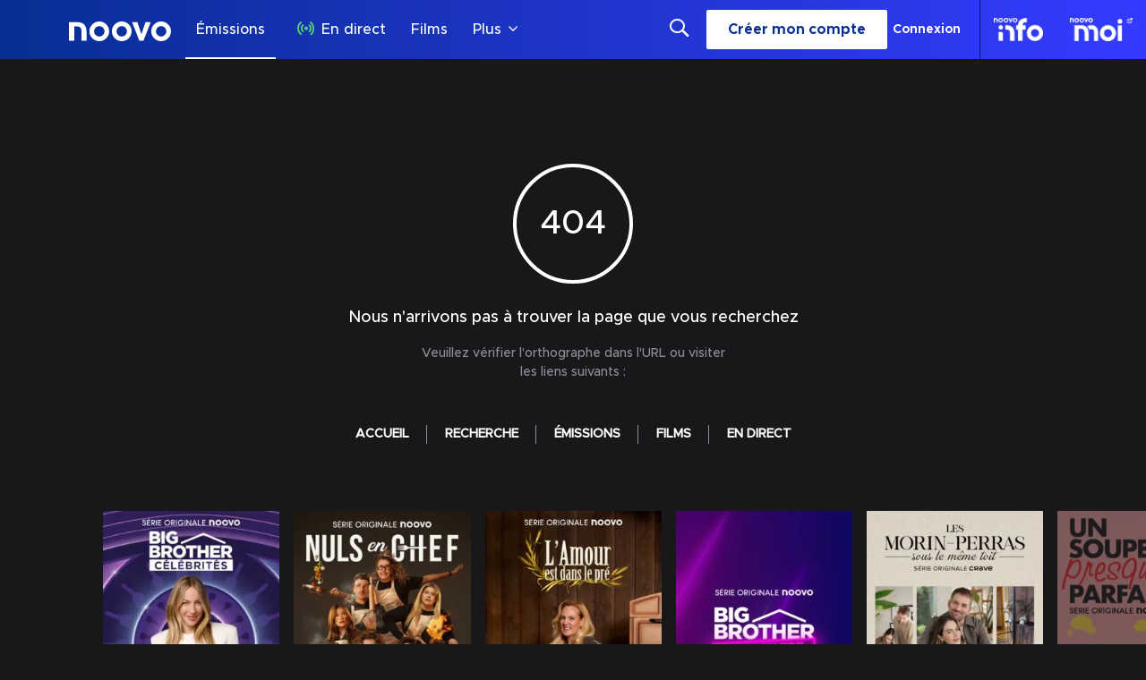

--- FILE ---
content_type: text/json; charset=utf-8
request_url: https://insights-collector.newrelic.com/v1/accounts//events
body_size: 63
content:
{"success":true, "uuid":"e8c8fbc1-0001-b25d-459d-019bc4a45b62"}

--- FILE ---
content_type: text/plain
request_url: https://ipv4.icanhazip.com/
body_size: 116
content:
18.188.170.188


--- FILE ---
content_type: text/plain; charset=utf-8
request_url: https://jssdkcdns.mparticle.com/JS/v2/us1-e0a1d0f747ea1b4e93a6c56ee6f54e44/config?env=0&plan_id=red_data_plan&plan_version=9
body_size: 24704
content:
{"appName":"Noovo","serviceUrl":"jssdk.mparticle.com/v2/JS/","secureServiceUrl":"jssdks.mparticle.com/v2/JS/","minWebviewBridgeVersion":2,"workspaceToken":"F5D8B94B","kitConfigs":[{"name":"GoogleAdWords","moduleId":82,"isDebug":false,"isVisible":true,"isDebugString":"false","hasDebugString":"true","settings":{"customParameters":"[]","remarketingOnly":"False","labels":"[{&quot;jsmap&quot;:&quot;-566952301&quot;,&quot;map&quot;:&quot;6369154082313981619&quot;,&quot;maptype&quot;:&quot;EventClass.Id&quot;,&quot;value&quot;:&quot;dZt9CI25-ZcDEMr6sb0B&quot;}]","conversionLabel":"mP_content_complete","conversionId":"397180234","defaultAnalyticsStorageConsentWeb":"Unspecified","defaultAdStorageConsentWeb":"Unspecified","consentMappingWeb":null,"enableEnhancedConversions":"True","consentMapping":null,"enableGtag":"False","linkId":null,"defaultAdPersonalizationConsent":"Unspecified","applyEURegulations":"False","defaultAdUserDataConsent":"Unspecified"},"screenNameFilters":[],"screenAttributeFilters":[],"userIdentityFilters":[2,3,5,6,7,0,9,10,11,12,13,14,15,16,17,18,19,20,21],"userAttributeFilters":[-1955525571,915510354,-612351174,-67822764,-514780713,1223909392,-1823210475,-2143616261,1202133276,-1102636175,999073992,-313293427,-1581183623,1749457138,-340532751,1251954791,1649517590,96619420,1436129798,878951618,-1778723131],"eventNameFilters":[],"eventTypeFilters":[],"attributeFilters":[],"consentRegulationFilters":[],"consentRegulationPurposeFilters":[],"messageTypeFilters":[],"messageTypeStateFilters":[],"eventSubscriptionId":57749,"excludeAnonymousUser":false},{"name":"OneTrust","moduleId":134,"isDebug":false,"isVisible":true,"isDebugString":"false","hasDebugString":"true","settings":{"vendorGoogleConsentGroups":"[]","vendorIABConsentGroups":"[]","mobileConsentGroups":null,"consentGroups":"[{&quot;jsmap&quot;:null,&quot;map&quot;:&quot;Functional&quot;,&quot;maptype&quot;:&quot;ConsentPurposes&quot;,&quot;value&quot;:&quot;C0007&quot;},{&quot;jsmap&quot;:null,&quot;map&quot;:&quot;Personalization&quot;,&quot;maptype&quot;:&quot;ConsentPurposes&quot;,&quot;value&quot;:&quot;C0008&quot;},{&quot;jsmap&quot;:null,&quot;map&quot;:&quot;Analytics&quot;,&quot;maptype&quot;:&quot;ConsentPurposes&quot;,&quot;value&quot;:&quot;C0009&quot;},{&quot;jsmap&quot;:null,&quot;map&quot;:&quot;Advertising&quot;,&quot;maptype&quot;:&quot;ConsentPurposes&quot;,&quot;value&quot;:&quot;C0010&quot;},{&quot;jsmap&quot;:null,&quot;map&quot;:&quot;Geolocation&quot;,&quot;maptype&quot;:&quot;ConsentPurposes&quot;,&quot;value&quot;:&quot;C0011&quot;}]","vendorGeneralConsentGroups":"[]"},"screenNameFilters":[],"screenAttributeFilters":[],"userIdentityFilters":[],"userAttributeFilters":[],"eventNameFilters":[],"eventTypeFilters":[],"attributeFilters":[],"consentRegulationFilters":[],"consentRegulationPurposeFilters":[],"messageTypeFilters":[],"messageTypeStateFilters":[],"eventSubscriptionId":64399,"excludeAnonymousUser":false},{"name":"GoogleTagManager","moduleId":140,"isDebug":false,"isVisible":true,"isDebugString":"false","hasDebugString":"true","settings":{"defaultAnalyticsStorageConsentWeb":"Unspecified","defaultAdStorageConsentWeb":"Unspecified","defaultAdUserDataConsentWeb":"Unspecified","defaultAdPersonalizationConsentWeb":"Unspecified","consentMappingWeb":"[{&quot;jsmap&quot;:null,&quot;map&quot;:&quot;Advertising&quot;,&quot;maptype&quot;:&quot;ConsentPurposes&quot;,&quot;value&quot;:&quot;ad_user_data&quot;},{&quot;jsmap&quot;:null,&quot;map&quot;:&quot;Advertising&quot;,&quot;maptype&quot;:&quot;ConsentPurposes&quot;,&quot;value&quot;:&quot;ad_personalization&quot;},{&quot;jsmap&quot;:null,&quot;map&quot;:&quot;Advertising&quot;,&quot;maptype&quot;:&quot;ConsentPurposes&quot;,&quot;value&quot;:&quot;ad_storage&quot;},{&quot;jsmap&quot;:null,&quot;map&quot;:&quot;Analytics&quot;,&quot;maptype&quot;:&quot;ConsentPurposes&quot;,&quot;value&quot;:&quot;analytics_storage&quot;}]","includeContainer":"True","previewUrl":null,"dataLayerName":"mp_data_layer","containerId":"GTM-KJSFJSG2","preventAutoBlock":"True"},"screenNameFilters":[],"screenAttributeFilters":[-888949844,-888831072,-1754468458,-2005437501,15511590,1814572981,1261228977,802613512,1437012411,-888807743,506720111],"userIdentityFilters":[1,2,3,4,5,6,7,0,9,10,11,12,13,14,15,16,17,18,19,20,21],"userAttributeFilters":[-1955525571,915510354,-612351174,-67822764,-514780713,1223909392,-1823210475,-2143616261,1202133276,-1102636175,999073992,-313293427,-1581183623,1749457138,-340532751,1251954791,1649517590,96619420,1436129798,878951618,-1778723131],"eventNameFilters":[-2114602448,-1289716427,1653300436,-2034814782,1918535895,-654514941,-71449742,1289427831,-1789655879,1185133918,-693931965,-1269177390,-1688734554,-58075299,-1585993350,140251359,-1635967015,-1583263165,1994443388,1738301789,56084205,-539277284,1374241048,-719097770,-1771999004,297843870,2032906868,-1160320612,-1931038495,-705391704,-980915933,-1057930937,1830458727,1167425516,1167425890,-1254458883,1049009772,-1205814861,1113403023,395912031,762583804,-1521598929,-1047763052,119626787,1187506486,1170126468,-674066629,2108273813,1097515097],"eventTypeFilters":[48,49,50,51,52,53,54,55,57,1601],"attributeFilters":[649976225,-251635657,513910145,-1054835613,-1021359968,722841681,-1951427706,-1190793198,-2012718490,-841605404,-464755675,749961029,-1447074029,1308592623,-147966373,1314528097,1755617266,-992838991,684621554,881880774,-436997946,1755676662,-483963195,-1844335824,888986920,849916844,-931153379,894011291,86515654,211406996,-1314772365,921758877,-1521499490,1688692408,-549512499,588974381,-10295850,1038252400,-126741494,793796183,486425085,-1918194477,409117350,889804790,437597903,684424128,2016376057,1282337531,321504136,-490834774,1766556927,-930951476,987921111,645941232,276249969,2012865115,-1468791966,-85795202,-1517206396,489672510,-1774409354,-1305412347,-663928486,1911664128,2012897665,-1950496550,-1932025265,-663882345,810908644,-1428447495,1894477763,-602685027,-465272493,-2020422424,1641622946,-1401203985,1384682422,-990756015,1562754074,1877235462,1735673248,1066016711,1189688464,526007658,-1677119144,826384526,-765681867,-359267710,799996877,-198782941,1250659880,-307157511,573548464,-16137538,-2054773018,-842866024,-776906973,1100009416,-1811009884,-431628126,-460590328,784420366,1623621987,1369766417,1458056827,237472162,33915661,-2012470370,1357356742,1993857165,-641699706,-764568783,1759461011,-242732265,-424981270,1974870083,533679592,-1149776054,-816667729,-145926477,1950476285,562029047,2107634170,-1798074530,-1420145089,904008926,-1852916044,-747840671,84137599,-747794530,764601624,-790548307,-1283050673,-1418534329,-1711472945,-521759376,270068930,-428992760,1493887991,93601757,837846692,329616507,-740882161,697309556,1348627425,1884110636,958663287,-311221767,-1552903505,1256691615,-6237098,-1339589929,-1707266444,-293831688,1446294400,1759259108,-1812134695,-1119594156,-1391664536,-45927351,-1719396961,-1128696797,-740941557,1887506351,1889659197,-1182713630,868380800,1649123345,1319198383,109497912,867945693,-1708719366,-1447039727,278145439,177482065,-354739453,1018623780,-88956635,-766082954,-2055479101,1778595157,1981484323,454338945,-179320320,1666786674,-544606057,1371019265,785953142,785953143,785953144,-776827312,619940790,-326831660,-341025440,-854214952,-518383098,-1958745986,-657602041,-638446651,-1497367178,1892152120,-1376710601,-1128246480,-1240977564,37061426,-1113590252,1273113834,62562519,1670097306,493321729,-1155387299,1463074807,513637133,-971788267,302290431,-1823742537,-1124039979,1612799241,401226692,-1717598766,1487730400,-1815505491,2107862074,979198571,1648657692,-1091766401,-1221549533,-1933237618,-1836115764,986331827,578099628,1012159193,-587584516,-2081525325,1109072163,-542348273,985108331,1200604921,578159024,-323563907,1051359358,2104110097,-312544887,712759871,-1136170496,-260470280,-507898295,1487776541,-128233864,-943905123,-1781512786,1796936950,1126419263,-566049346,1109274066,-794289222,-799372269,-1025188362,-42158060,-326325557,-1339047057,-715512625,-615137361,1408531020,-1338987661,-644032851,-1280204882,-615339264,885027800,-2109195846,1708840642,2004506523,1107408350,33073530,637318251,-973164797,-1445245785,-545293661,628288584,-516813108,1762423431,-464738501,-2003864318,-626338096,-2092817383,-1324587684,-880807915,-2109241987,-960922199,-334041132,1444386861,-523554624,-965240781,-836742634,-1058148984,-367250249,908211247,1697968028,1651019923,-1606594764,239826275,-961034280,-373161093,-268488993,2117911718,412520283,-457392390,1676144177,797585188,1096058512,34005392,-1976594422,-1290545733,924441904,-1226636821,2128105000,1568842554,124478812,-1524542934,-1824555473,-1929644159,-1264714002,201654282,1841830616,413597539,1521856221,-1540227142,-837465914,-1346324199,-429966752,613385575,-187365820,-190681681,-1513116201,1984717656,1279875561,2119281306,814383683,1531122027,1229389549,188178038,1305838535,1888398556,472403804,-882320630,356669732,2031993144,1815645976,1409408276,748221449,2031791241,71486099,-1959106329,-1285772073,482447798,-1681872737,105478804,2059152050,-1181751758,-1511746589,-882380026,1854788030,-202812198,445513233,-583430951,-1459671982,-1544776337,-837419773,294267845,-1614909473,954621016,1201311634,1650350686,-1010518540,-812611134,-1032984987,-1649046932,-194533735,-194888182,-788325602,-528803102,-484416732,-114484877,745771169,1015745179,1648002396,-1288265494,-33060208,-1707269319,1792607963,-313130595,289783437,2136051287,-193165507,768389620,1689608938,56529760,-316334080,2010354441,-1596523597,137084920,1975039484,296955022,-1649397491,-1780965642,-1537137034,2065152796,-955702493,-308410064,-1380260331,994654128,-1036615361,-170712372,85010313,-1055757096,1470857599,-304203563,-519034568,1514222877,639914233,-172600313,-1698375560,-1459517439,-1397339137,-1470920842,-269268489,-1296511058,994594732,-1533080270,-1426078357,1664143294,-873257978,1514176736,-955500590,489124292,-1128940963,-1195103197,755222071,-843422364,1695638033,-2121677041,916994956,281068205,-910318274,-934340504,1579713076,557204572,1055797927,1590891782,813338075,96561480,2061032990,-153563108,-986415111,-2103671163,1720381864,281022064,-153503712,433164167,1866709427,213592471,1932871661,2045105672,808375475,972227201,118500768,-1014895664,-866746034,938929017,1934015622,122707269,-1617495156,-97379951,-1914847788,-810446737,110576752,-736039505,541451098,1411141912,1785464457,-1210330813,-1348821635,-523924074,808577378,-2084566334,-486954147,1672212621,1182116998,-1192586210,666929005,1372921547,746373047,1321268188,-1866854726,296595717,-1033689557,-1160065055,-692938681,-1646144089,655322457,-1409975473,1792479695,-1680136794,1067675217,-411577790,-61160394,1638884680,-1825896687,798440145,-132917373,-1798130674,-1798130547,-1798130576,1610200782,1610200783,1610200785,1610200786,780048683,1671209809,1662867519,1720965527,1720965553,535100288,1808698123,1814446058,-1824138185,-1824138213,-291392022,-450523716,1917741950,1779171651,1779171647,-1855503176,-1796424840,-1796424841,1697131022,-1796424715,1697131050,1697131048,1697131049,1668264465,1697131046,1697131047,1668264466,1697131044,1668264467,1697131045,1668264468,1668264464,1668264469,1668264470,1668264471,1668264472,1668264473,1668264504,1668264408,1668264409,1668264407,1668264404,1668264405,1668264402,1668264403,1668264410,1668264411,1668264442,1668264441,1668264434,1668264433,1668264436,1668264435,1668264438,1668264437,1668264440,1668264439,1668264348,1668264349,1668264344,1668264345,1668264346,1668264347,1668264340,1668264341,1668264376,1668264342,1668264375,1668264374,1668264343,1668264380,1668264373,1668264379,1668264372,1668264371,1668264378,1668264377,1668264280,1668264281,1668264278,1668264279,1668264284,1668264285,1668264282,1668264283,1668264286,1668264287,1668264314,1668264316,1668264315,1668264310,1668264309,1668264312,1668264311,1668264318,1668264317,1750453835,1668264526,1668264527,-1855538921,-1855538708,-1859226091,-1797142610,-1823896877,1585268668,-1825859185,-1823897032,-1823897007,-1823896947,-1823897002,-1823897001,-1823896946,-1823896975,-1823896972,-1823896945,-1823896978,-1823896944,-1823896979,-1823896976,-1823896971,-1823896943,1777443676,-1823896941,-1795322543,-1795322541,-1823896940,-1799198128,-1798995389,-1823896912,-1798995359,1583331229,-1823896882,1583331226,1583331261,-1859255079,-1798131572,-1798131480,-1798131515,-1798131606,-1798131608,-1859134861,1809830211,1720964842,1720964840,1720964836,1720964813,1720964808,1720964807,1720964810,1720964809,1578858669,1578858670,1578858671,1578858672,1578858673,1578858674,1578858675,1183940917,1578858699,1578858698,1578858697,1720964779,1720964782,1720964749,1720964721,1613927424,1813522592,1813522590,1813522591,1813522568,1813522467,-1827653337,1580734605,-1827653366,1580734602,-1830358712,1580734603,-1830358673,1580734608,1580734606,1580734609,1580734607,1580734631,1580734604,1699839150,1699839175,1699839174,1699839173,1636889615,-1857232980,-1850707941,-1052392487,1610352527,-1797172366,1668407566,1756264048,1756084553,-1851747808,1618261860,1756084551,1808672208,1756084552,1808672207,895485960,895485959,895485961,1697129903,-1966513531,1726535691,-1825858372,-1825858371,-1825858374,-1825858373,-1825858376,-1825858375,-1825858377,-1825858349,-1800060330,1635042667,1635042702,1611098364,1611098365,1611098362,1611098363,1611098361,1611098388,1611098387,1611098389,1777442782,1777442781,1777442780,1777442779,1777442778,1777442776,1755192590,1755192782,1755192781,-1825953581,862093192,-1825953576,-1825953603,-1825953577,-1825953606,1613928470,-1825953578,1779207078,-1825953580,-1822313220,1808879820,1809800396,1808879971,1808880001,1556724111,1556724112,1556724113,1556724114,1556724115,1556724116,1556724117,1556724144,1556724143,1556724140,1556724139,1556724142,1556724141,1780929996,1780929997,1723760293,-1798306386,-1798306416,-1040261970,-1798306473,-1795534950,-1795534891,-1795535043,-1827802448,-1827802574,1810518448,-1827802568,-1827802573,-1827802567,-1827802572,1810518230,-1827802571,-1800155502,-1827802569,-1827802576,-1827802575,-1800155504,-1451271634,1665518858,-1825954476,1756180467,1727514894,1755193520,1755193519,1755193524,1755193523,1755193522,1755193521,1755193525,1755193456,1583298583,1755193455,1755193458,1698087985,1755193457,1728354682,1728354683,1755193459,1728354684,1728354678,1728354679,1728354680,1728354681,1728354686,1728354687,1728354654,1728354653,1728354652,1728354651,1728354710,1728354650,1728354709,1728354649,1728354711,1728354648,834499848,1728354647,864859788,1728354656,864859789,1728354655,864859790,864859791,864859846,864859847,864859824,864859823,864859820,864859819,864859822,864859821,-1850914338,-1850914339,-1850914340,1668320264,1668320267,1668320268,1668320266,1668320269,1668320242,1668320241,1668320238,1668320237,1668320240,1668320239,1809799676,1809799645,1782001763,1782001762,-1830603641,-1830603642,1812452878,1808880967,1808880902,1808880903,1639900584,1639900585,896203824,-1799233904,1639900586,1726533802,1639900587,1639900583,1696917550,1755100241,1755100274,1755100273,1755100272,1613984366,-1827803319,-1827803318,-1827803317,-1827803316,-1827803315,-1827803314,-1827803313,-1827803312,-1827803311,-1827803408,-1827803250,-1827803249,-1827803256,-1827803255,-1827803258,-1827803257,-1827803252,-1827803251,-1827803254,-1827803253,-1827803281,-1827803284,-1827803285,-1827803282,-1827803283,-1858270860,-1827803288,-1827803289,1782091943,1583567722,-1827803286,1721948689,-1827803287,1668321226,-1799049175,-1858270855,1668321225,1668321228,1668321227,1668321229,1668321198,1668321199,1668321200,1668321201,1668321202,1668321203,1668321170,1668321169,1668321168,1668321167,1668321163,1668321140,1668321166,1668321141,1668321165,1668321139,1668321164,-1851723562,-1851723563,-1827588174,-1827588176,-1827588175,-1827588178,-1827588180,-1827588179,-1827588202,-1827588203,-1827588204,1720243812,-1851723540,-1855478318,-1798275784,-1798275727,1727369874,-1798275631,-1799078277,-1799078249,696836475,-450527557,1777299595,1811498606,1556722095,1556722094,1556722093,921310757,1556722070,1556722071,1556722065,1556722068,1556722069,1556722066,-1798304618,1556722067,1755099498,667198267,1696088271,1723762028,1691438979,-291190119,1753407147,1634121197,1606621931,1637040496,1637040591,1723850634,1723850635,1723850632,1723850633,1723850630,1723850631,-1799078968,-1799078966,-1799078990,1671216630,1697965105,1697964949,1697964951,1697964946,1697964947,1754417130,1754417128,1754417129,1754417126,1754417127,1754417124,1754417125,1754417122,1754417123,1754417100,1755339688,1755339654,1694268137,1694268138,-1824049653,-1824049680,1694268139,-1796221008,-1824049681,-1858244851,-1824049678,-1824049679,1552907767,-1824049676,-1824049654,-1824049677,1581454424,1723761355,1750636615,-1796248105,-1830450900,1668261585,1780929254,1780929255,1780929252,1780929256,1780929260,1780929261,1780929322,1780929323,1780929315,1780929286,1780929285,1780929284,1780929283,1780929289,1780929288,1780929287,-1794609414,-1794609410,-1794609387,1634121939,-1857350192,1634121937,-1857350218,1634121968,1727364144,1634121965,1671215701,-1852644302,1668319341,-1798186196,-1798186197,1276281981,-1798186198,1696181457,697763003,1696181516,1695134870,1665704205,779926512,1665704275,1813312906,1813313030,1813313031,1813313008,1813312972,1779320360,1609244682,-1858245963,1811408329,-1858994494,781683287,-1079453599,695940847,-206275334,-1855390001,1640767220,1640767217,1640767192,1640767191,1640767190,1640767189,1640767188,1640767187,1640767186,1640767280,1640767281,1640767286,1640767252,1640767254,1832096826,1726594345,1640767248,-1851720623,-1825739986,-1850950988,1610228753,1610228806,1610228807,1610228784,1610228783,1610228780,1610228782,1610228781,1610228776,1610228775,1610228778,1610228777,1727364821,1727364824,1727364818,1727364817,1727364820,1727364819,1635138889,1693402242,803881334,-1799084795,-1799084979,-1853655116,1750481952,1750481951,2006973346,-1796340357,-637099258,1755337669,-1854583436,-1854583437,-1800954092,-1800954091,1780935020,-1800954093,1780935021,-1800954087,1780935022,1782990505,1780935024,-1858993566,1780935025,1780935018,1780935026,1780935019,1780935027,1780934990,1780934989,1780934988,1780934987,1780934994,1780934993,1780934992,1780934991,1780934996,1780934995,1780934962,1780934963,1780934960,1780934961,1780934958,1780934959,1780934956,1780934957,1780934964,1780934965,1780934934,1780934933,1780934930,1780934929,1780934932,1780934931,1757133782,1757133783,1757133812,1757133811,1757133784,1757133815,1757133785,1780935088,1757133810,1780935089,1757133809,1780935082,1757133808,1780935080,1757133807,1757133814,1780935081,1780935086,1757133813,1780935087,1780935084,1780935085,1694125073,1780935058,1780935057,1780935054,1780935053,1780935056,1780935055,1780935050,1780935052,1780935049,1780935051,-1079454437,-1798095887,1637812364,1812330703,1668294294,1668294295,1668294290,1668294291,1668294292,1668294293,1668294287,1668294288,1668294289,1668294318,1668294317,-1799911375,1728531502,1728531503,1668294319,1728531504,-1796402702,1728531505,1728531506,-1796402703,1728531480,1728531479,-1101047001,1728531478,1728531477,1728531476,-1797263820,133703825,1752391305,-1829647696,-1828660526,1812600968,1812600969,1812600964,1812600965,1812600966,1812600967,1812600960,1812600961,1812600962,1812600963,1812600876,1812600875,1812600874,1812600873,1812600907,1812600904,1812600905,1812600902,1812600903,1812600900,1812600901,1812600937,1812600898,-991923643,1812600899,1552998375,1812600934,668092095,1812600933,1812600935,1812600938,668092091,1812573866,1812573867,1812573868,1812573869,1812573870,1812573871,1812573872,1812573902,1812573873,1812573901,1812573874,1812573906,1812573875,1812573905,1812573810,1812573900,1812573899,1812573811,1812573898,1812573808,1812573897,1812573809,1812573904,1812573806,1812573903,1812573807,1812573804,1812573805,1812573844,1812573843,1812573840,1812573839,1812573842,1812573841,1812573998,1812573994,1812573995,1812573996,1812573997,1812573990,1812573991,1812573992,1812573993,1812573930,1812573931,1812573928,1812573929,1812573934,1812573935,1812573932,1812573933,1812573936,1812573937,1753379310,1812573959,1812573964,1812573962,1812573963,1812573961,1812573966,1812573968,1812573965,1812573967,1812573960,1635139600,1721055048,1721055049,1721055046,1721055047,1721055052,1721055053,1721055050,1721055051,1721055054,1721055055,1721055024,1721055023,1721855437,1809798594,1809798593,-1854582732,-1854582731,-1854582754,-1854582755,-1854582756,-1854582757,-1854582758,-1854582759,-1854582760,-1854582761,-1854582762,-1854582763,696990329,1728290262,1728290263,1728290260,779002124,1728290261,1550265080,1806792615,1576861932,-1798095151,1634270082,-1798095147,-1857378058,-1798095023,-1830512502,1639691056,1813348592,1813348591,1813348594,1813348593,1813348590,1813348596,1813348595,1813348618,1813348619,1813348620,-1829648370,-1829648369,-1799141611,-1799141581,1669360810,-1799141587,1669360811,1669360812,1669360813,1669360814,1669360815,1669360816,1669360817,1669360818,1669360819,1669360782,1669360781,1669360780,1669360779,1669360786,1669360785,1669360784,1669360783,1669360788,1669360787,1669360850,1669360872,1669360849,1669360842,1669360841,1669360844,1669360843,1669360846,1669360845,1669360848,1669360847,1756953267,1756953263,780852858,-1796342094,-1796342093,-1796342284,-1796342283,921228052,1751586829,1667607238,1667607236,1667607237,1667607240,-1827706476,1667607239,-1827706475,1609160174,1609160175,1609160176,1609160177,1609160178,1609160150,1609160149,1609160148,1609160152,1609160151,1757131862,1757131863,1757131860,1757131861,1757131859,1757131886,1757131887,1757131885,1748636712,1748636711,1748636714,1748636713,1748636716,1748636715,-1801018446,-1824880887,-1824880885,-1824880883,-1824880881,-1824880879,-1824880851,-1801018481,1808875172,1728289584,-1801018419,1728289585,-1800123602,-1824880910,-1800123601,-1800123598,1808875138,-1855530213,1728289586,-1855530239,-1855530244,1728289587,690256662,1728380594,1728380595,1728380596,1728380597,1728380598,1728380599,1728380600,1728380601,1728380602,1728380603,1728380628,1728380627,1728380626,1728380625,1728380632,1728380631,1728380630,1728380629,1728380634,1728380633,1728380662,1728380663,1728380660,1728380661,1728380658,1728380659,1728380656,1728380657,1728380723,1728380664,1728380724,1728380750,1728380696,1728380695,-1800926964,1728380694,1580769204,1580769205,1728380693,1728380722,1580769202,1580769203,1580769201,1580769228,1580769227,1580769230,1580769229,1580769232,1580769231,1580769234,1580769233,1580769235,1580680792,1580680793,1580680787,1580680786,1580680790,1580680791,1580680788,1580680789,1580680819,1580680816,1580680815,1580680818,1580680817,1577818003,-1828662508,-1828662507,-1828662516,-1828662515,-1828662514,-1828662513,-1828662512,-1828662511,-1828662510,-1828662539,-1828662509,-1828662540,-1828662538,-1828662484,-1828662485,1692304911,1692304904,1692304905,1692304902,1692304903,1692304908,1692304909,1692304906,1692304907,1637014517,1757187780,1670106766,-1857377196,-1857377195,-1857377194,-1857377193,-1857377218,-1857377219,-1857377220,-1857377221,-1857377222,-1857377223,-1050974490,1812571890,1812571891,1812571882,1812571883,1812571887,1812571888,1812571889,1812571922,1812571921,1812571916,1812571950,1812571915,1812571951,1812571918,1812571948,1812571917,1812571949,1812571952,1812571946,1812571953,1812571947,1812571944,1812571945,1697159909,1697159908,1697159906,1812571976,1812571975,1812571978,1812571977,1812571980,1812571979,1812571982,1812571981,1812571984,1812571983,1812572011,1812572010,1812572012,1812572013,1812572006,1812572007,1812572008,1812572014,1812572015,1812572043,1812572042,1812572041,1812572040,1812572039,1812572038,1812572037,-1800809045,-1800809043,1667372694,-1797351330,1667372693,1667372690,832746146,1667372692,1812538349,1667372691,-1800122641,-1800122799,1724809799,1642554769,1748878792,1670347017,923036804,923036805,923036802,923036803,923036776,923036775,923036777,1721024302,-1801736409,-1801736162,-1801736161,-1801736158,1721107874,1696086291,-919724584,1636859022,-1800893581,-1800893551,1668291190,1668291191,1668291192,1695101173,1668291193,1777474429,1668291194,1668291195,1757186667,1757186663,1668291220,-1855471617,1668291219,1668291218,-1796194135,1668291217,-1856486503,81629218,2132109365,-1798191156,1812573128,1696953173,1812573129,1695101291,1812573126,1695101229,1812573127,1812573124,1812573125,1812573122,1812573123,1812573130,1812573131,1812573100,1812573099,1812573096,1812573095,1812573098,1812573097,1812572944,1812572945,1812572936,1812572937,1812572938,1812572939,1812572940,1812572941,1812572942,1812572943,1812572914,1812572910,1812572913,1812572908,1812572909,1812572907,1812572882,1812572906,1812572883,1812572905,1812572880,1812572912,1812572881,1812572911,1812572878,1812572879,1812572876,1812572877,1812572874,1812572875,1812572852,1812572851,1812573064,1812573060,1812573061,1812573062,1812573063,1697160840,1697160839,1697160841,1697160836,1697160835,1697160838,1697160837,1812573036,1812573035,1812573034,1812573033,1812573032,1812573031,1812573030,1812573029,1812573038,1812573037,1697160812,1697160809,1697160813,1697160810,1697160804,1697160811,1697160805,1697160806,1812573006,1812573007,1697160807,1812573000,1697160808,1812573001,1812572998,1812572999,1812573004,1812573005,1812573002,1812573003,1697160782,1697160781,1697160780,1812572976,1812572975,1812572972,1812572971,1812572974,1812572973,1812572968,1812572967,1812572970,1812572969,-1800809722,1779141611,-1796344235,53148665,1606540428,1606540430,1726619181,1667373464,1667373465,1667373462,1667373438,1667373463,1667373468,1667373437,1667373466,1609154321,1609154290,1667373467,1609154291,1667373440,1667373439,1609154288,1609154289,1667373436,1609154286,1609154287,1609154284,1609154285,1609154254,1609154253,1609154256,1609154255,1609154258,1609154257,1609154260,1609154259,1609154262,1609154261,1609154226,1609154227,1609154228,1609154229,1609154222,1609154223,1609154224,1609154225,1609154230,1609154231,1609154198,1609154197,1609154196,1609154195,1609154194,1609154169,1609154193,1609154162,1609154192,1609154163,1609154160,1609154191,1609154200,1609154161,1609154199,1609154166,1609154168,1609154167,1609154164,1609154165,1609154138,1609154137,1609154136,1609154135,1751647368,1751647367,1751647365,1751647371,1751647370,1751647369,1728382736,1728382740,1728382738,1728382739,1728382737,1728382742,1728382741,1757070289,1757070290,1757070291,1757070292,1757070293,1757070354,1757070421,1757070452,1757070451,1757070450,1757070449,1757070448,1757070447,1757070446,1757070476,1757070445,1757070444,1757070477,1757070443,1757070474,1757070475,1757070480,1757070481,1757070478,1757070479,1757070482,1757070483,1757070510,1757070509,1757070512,1757070511,1757070506,1757070505,1757070508,1757070507,1757070545,1757070514,1757070536,1757070513,1757070537,1757070544,1757070538,1757070539,1757070540,1757070541,1757070542,1757070543,1813461993,1757070575,1757070570,1757070569,1757070568,1757070567,1757070574,1728382765,1728382768,1757070573,-1800090990,1757070572,-1800090986,-1800090961,1757070571,-1800090963,1728382766,-1800091019,1695253164,1695253163,1728382767,1695253162,1728382764,1695253161,1695253159,1695253158,1695253165,1722842577,1722842638,1722842632,1722842633,1722842630,1722842631,1722842636,1722842637,1722842634,1722842635,1722842608,1722842607,1722842604,1722842603,1722842606,1722842605,1722842600,1722842599,1722842602,1722842601,1576860849,-1859171437,1752478632,1637789108,1576860872,1576860871,-1858278612,1576860873,-1858278611,1696955963,-1858278614,-450500466,-1858278613,-450500465,-1858278610,-1858278636,-1858278637,-1858097105,-1858097102,-1858097101,-1825025091,-1799947708,-1799947712,-1799947736,-1799947737,-1799947738,-1799947741,1697161611,1726591251,1697161612,1691563980,1697161613,1697161610,1697161614,1697161615,1697161616,1697161617,1697161618,1697161619,1697161642,1697161641,1697161588,1697161587,1697161582,1697161581,1697161584,1697161583,1697161586,1812570208,1697161585,1812570209,1812570214,1812570210,1812570215,1812570212,1812570211,1812570213,1812570216,1812570217,-1137696865,1812570244,1812570243,1812570246,1812570245,1812570240,1812570239,1812570242,1812570241,1812570248,1812570247,1812570154,1812570155,1812570146,1812570147,1812570148,1812570149,1812570150,1812570151,1812570152,1812570153,1812570186,1812570185,1812570180,1812570179,1812570178,1812570177,1812570088,1812570089,1812570184,1812570086,1812570183,1812570182,1812570087,1812570084,1812570181,1812570085,1812570092,1812570093,1812570116,1812570090,1812570115,1812570118,1812570091,1812570117,1812570120,1812570119,1812570122,1812570121,1812570124,1812570123,1812570030,1812570031,1812570060,1812570059,1812570057,1812570058,1812570056,1812570055,1812570054,1812570053,1812570062,1812570061,1749647652,-1858064336,868496240,-33541596,1610321003,-1797353129,-1797353163,-166931056,-1851664049,-1851664135,-1826874091,-1851664113,-1826874092,-1671243166,1609155284,690458594,1609155285,-1826873998,1609155280,1609155281,1609155282,1609155283,1609155276,1609155277,1609155279,1609155311,1609155310,1609155309,1609155308,1609155307,1609155223,1609155250,1609155249,1609155252,1609155251,1609155246,1609155245,1609155248,1609155247,1609155254,1609155253,1722038028,1722038027,1722038026,1751646692,1751646691,1667456142,1667456141,1667456140,1667456139,1667456117,1667456114,1667456115,1728383516,1667456112,1728383508,1728383509,1667456113,1667456110,1728383510,1667456111,1728383511,1728383512,1667456116,1728383513,1728383514,1728383515,1728383486,1728383485,1728383484,1728383636,1728383632,1728383633,1728383634,1728383635,1728383608,1728383607,1728383605,1728383606,1728383604,1728383603,1728383610,1728383609,-1858128568,-1797115794,1724691507,1724691501,1808910760,1551894873,1551894874,1551894875,1551894902,1551894901,1551894904,1551894903,1551894898,-1795418577,1551894897,-1259564291,1610079642,1551894900,1551894899,1610079640,1638922134,1610079641,-1829493807,1635999731,1635999732,1635999733,1635999734,1809648710,1809648708,1809648709,-1825024137,1723670981,-1824906083,-1824905958,-1824905962,-1824905963,-1824905936,1812570923,1812570922,1812570921,1722993262,1812571208,1812571209,1812571207,1783731530,1783731531,1722093827,1753284140,1753284168,1753284167,1721829706,1721829620,-1829466780,-1829466779,1756237195,-1829466778,1756237200,-1829466777,1756237135,-1829466776,1756237132,-1829466775,-1829466866,-1829466774,-1829466867,-1829466868,-1829466869,-1829466870,-1829466871,-1829466872,-1829466873,-1829466864,-1829466865,1756237294,-1829466834,-1829466833,-1829466840,-1829466842,-1829466841,-1829466836,-1829466838,-1829466835,-1829466837,-1829466802,-1829466803,-1829466806,-1829466807,-1829466804,-1829466805,1698824205,-1852701900,-1795505193,-1795505156,1691503398,1691503340,1805893898,1722840710,1554910548,1785733361,1554910549,1635017522,1554910550,1640796295,1554910551,1554910546,1554910552,1554910547,1554910553,1554910554,1554910555,1554910579,1554910578,1554910577,1554910524,1554910523,1554910520,1554910522,1554910521,-1799112789,-1799112758,867660049,-1800898165,-1796368261,-1796368260,-1800898194,-1800898294,-1800863823,-450498510,-1829492882,-1829492904,-1829492905,-1829492910,-1829492906,-1829492907,-1829492908,-1829492909,1609213990,1694242158,-1858098781,-1797229317,-1799138606,-1828751763,-1824020011,-1824019885,-1824020014,-1799138578,-1824020013,-1824020010,-1799138603,-1824020009,-1799138608,-1799138635,-1824019984,-1799138665,-1799138705,-1799138701,-1799138825,-1799138827,864889612,864889614,864889615,864889641,864889638,864889637,1757160779,864889640,-1801046194,864889639,862062346,1722092994,1722092995,1722092993,1722092996,1722092997,1722093020,1722093019,1608441162,778229547,-1826875918,-1826876008,-1851665969,1670350770,1555776626,1752336497,1608326777,1808876155,1608326778,1808875977,1608326779,1808876063,-1796397896,-1796397895,-1796397894,-1796397893,1810543309,-1796397870,-1796397871,-1796397869,1810543404,1810543368,1810543372,1810543338,840933652,840933646,840933649,840933647,840933770,840933674,840933675,1783968927,840933774,1783968869,1783968776,1613987123,1613987161,1613987190,1613987186,898196969,1613987097,-1800897456,-1796367239,-1800864500,-1800864503,-1800864497,867744557,-450497837,1722095722,1722095724,1722095723,1722095725,1722095720,1722095748,1722095721,1722095747,1722095750,1722095749,-1799139533,-1799139510,-1799139511,-1850768271,805936946,-1828777892,961265493,-1857173525,1508905785,1722897132,-1851664912,-1851664911,1553057868,1553057838,840932934,840932935,840932938,1553057927,-1794607714,-1794607711,-1822224706,-1855564712,-1829705286,1553028914,1668529678,1668529706,1668529707,1668529704,1668529705,1668529702,1668529703,1668529700,1668529701,1694240396,1668529581,-1826013191,1694240388,-1826013190,1694240387,-1797204236,1694240393,1778368189,1778368224,1778368250,1670257522,1581659090,1581659091,1581659088,1581659089,1581659114,1581659113,1581659116,1581659115,1810633677,1810633739,1722094727,-1828749934,-1828749902,-1828749843,1724628946,1780013359,1668383606,1813494542,1813494543,-1829466035,-1829466034,-1829466033,-1829466032,-1829466031,-1829466030,-1829466029,-1829466028,-1829466027,-1829465969,-1799883534,-1829465972,-1799883504,-1799883509,-1829465971,-1829465974,-1829465968,-1829465973,-1829465967,-1829465970,-1829465966,-1829465965,-1829465996,-1829465997,-1829466004,-1829466005,-1829466002,-1829466003,-1829466000,-1829466001,-1829465998,-1829465999,-1829465912,-1829465934,-1829465935,-1829465936,-1829465938,-1829465937,-1829465939,-1829465940,-1829465941,-1829465942,-1829465943,1634333578,-1830357812,1671091575,-1852701063,1581721519,1581721485,1581721431,-1795504043,-1856400935,-1795504291,-1795504288,-1795504287,-1795504290,-1795504295,-1795504289,-1795504319,-1795504294,-1795504293,-1795504264,-1795504292,-1795504265,-1795504262,-1795504263,-1795504260,-1795504261,-1795504258,-1795504259,-1795504257,-1852733767,1635016693,-1852733700,-1852733706,-1852733731,-1852733543,1635016844,1635016845,1635016846,1635016847,1635016843,1635016848,1635016849,1728379916,1728379917,1728379918,1728379919,1728379912,1728379913,1728379914,1728379915,1728379920,1728379921,-1824879952,-1824879951,-1824879957,1728379890,-1824879954,1728379889,-1824879953,-1824879956,-1824879980,-1800035405,-1824879955,1697843089,-1824879958,-1794608453,-1794608451,-1794608482,-1794608483,-1794608484,-1794608481,1778221898,1778221966,1778221961,-1794608388,-1794608394,-1794608395,-1794608390,-1794608418,-1794608419,-1794608426,1667403408,-1826013874,-1826013873,-1826013871,-1826013869,-1826013904,-1826013903,1549221644,1554911633,1636003516,1636003510,1636003511,1636003508,1636003509,-1800899317,1636003514,-1800899347,1636003515,1636003512,-1856246993,1724629882,1636003513,-1857410983,-1800899314,-1828750923,1720193123,807575381,-1828750896,-10022095,-1828750894,-1828750895,1756233412,1757159692,1756233289,1810517451,1757159693,1757159694,1810517512,1757159695,1692454663,1692454669,1757159696,-1798159562,1757159664,1757159668,1609430030,724662416,1757159667,1727577454,1757159666,1757159665,1727577449,1727577455,1757159670,1727577479,1727577450,1727577478,1727577451,1757159669,1727577477,1727577452,1723879558,1695251080,1720193122,1727577453,-1800036309,1727577446,-1800036247,1727577447,-1800036244,1727577448,925929420,1778221219,1778221192,1695195568,-1796372041,1728353818,1728353819,1728353814,1728353815,1728353816,1728353817,1728353810,1728353812,1728353811,1728353813,1728353850,1728353849,1728353848,1728353847,1728353846,1728353845,1728353844,1728353843,1728353842,1728353841,1728353908,1728353874,1728353907,1728353875,1728353910,1728353872,1728353909,1728353873,1728353904,1728353903,1728353878,1728353879,1728353906,1728353876,1728353905,1728353877,1728353912,1728353880,1728353911,1728353881,1728353942,1728353943,1728353934,1728353935,1728353936,1728353937,1728353938,1728353939,1728353940,1728353941,1728353974,1728353973,1728353968,1728353967,1728353966,1728353965,1728353972,1728353971,1728353970,1728353969,1636002835,-1856253686,-1856253685,-1856253687,-1856253655,-1856253656,-1856253657,-1856253658,-1856253659,-1856253660,-1856253663,667167547,-1856253661,-1856253662,667167576,-1850829030,1756142119,1726627984,1608416368,1581512926,1581512950,1581512951,1581512948,1581512949,1581512954,1581512952,1581512953,1671093501,-1829471800,-1829471799,-1829471802,-1829471801,-1829471826,-1829471828,-1829471827,-1829471829,-1829471824,-1829471825,1756232302,1756232303,1756232300,1756232301,1756232298,1756232299,1756232297,1756232304,-1016807901,865816794,-1855441833,1692455812,1692455788,1808908742,-1798158542,1723912042,1723912043,1723912041,1723912038,1723912040,1723912039,-1798158414,-1798158416,-1798158449,1635105252,1635105253,1635105254,1635105255,1635105256,1635105257,1635105258,1635105230,1635105229,1635105228,1635105227,667256956,667256958,1635105226,1695196397,667256980,667256982,-1855559970,1728352727,1748697376,665352187,-1824997193,1814327697,1697938291,-1826012198,1809654480,1808668428,-1823213699,-1823213733,-1823213762,-1823213767,-1823213800,-1797233935,-1828749034,1781199328,1813495434,1813495435,-1038947186,1607582898,1607582899,1607582894,1607582895,1607582896,1607582897,862207396,1756231459,1756231375,1694147952,1694147953,-1854639422,-1798965810,-1854639423,1756231619,1756231621,-1854639424,-1854639425,1756231617,-1854639426,1756231590,1756231592,-1854639427,1552099626,-1854639428,-1854639429,-1855442700,-1854639430,-1854639431,-1854639398,-1854639397,-1854639400,-1854639399,113442249,457241792,-1798161210,-1823924816,-1823924814,-1823924813,-1823924811,-1823924840,-1823924844,-1823924841,-1823924871,-1823924872,-1823924874,-1823924876,-1823924879,-1823924910,-1823924906,-1823924902,-1823924901,-1823924932,1635104014,1635104015,-1823034024,-1823033994,-1855292906,-1823034054,-1855292907,1728351950,1780040173,1780040204,1728351952,-1855292904,1728352047,-1855292905,1728352044,1728352043,1728352046,1728352045,-1799110920,1607489770,1607489771,1607489772,1607489773,1607489746,1607489745,1607489748,1607489747,1808814404,-1850913665,-1850913504,1638915344,1638915345,920445085,1699694744,1699694745,-1798246826,-1824998130,1721977730,1721977708,1721977707,1721977702,1721977701,1721977700,1721977706,1721977705,1721977704,-1823214635,-1823214629,1721977703,-1823214506,-1823214666,-1823214661,1579636062,-1823214576,-1827861872,1635160811,-1823214540,893496520,1723880237,1723880236,1723880235,1723880234,1723880233,1723880232,1723880231,1609364844,1609364845,1609364838,1609364839,1609364836,1609364837,1609364842,1609364843,1609364840,1609364841,1609364876,1609364875,1609364872,1609364871,1609364874,1609364873,1609364868,1609364867,1609364870,1609364869,1607582219,1612996211,1607582220,1607582221,1781973738,1696202663,-1796455618,1692516260,-1850831012,-1823035053,-1858155758,661683276,-1823034835,-1858155601,-1823034837,-1823034869,-1858155628,-451240686,918574949,-451240685,-451240684,1607582218,-451240683,-451240690,-451240689,-451240688,-451240653,-451240687,-451240682,-451240654,-451240681,-451240655,-451240656,-451240652,-451240657,-451240658,-451240659,-451240650,-451240651,-451240620,-451240626,-451240625,-451240628,-451240627,-451240622,1699694069,-451240621,1699694066,-451240624,-451240623,1699694067,1699694064,-1823925620,1699694065,-1823925616,1699694063,-1823925617,1699694068,1699694070,1699694071,1806075530,1806075531,1806075525,1806075526,1806075527,1720221992,1720221991,1806075562,1806075561,1806075556,1806075555,1806075554,1806075560,1806075553,1806075559,1806075558,1806075557,1806075592,1806075593,1806075590,1806075591,1806075588,1806075589,1806075586,1806075587,1806075584,1806075585,1806075616,1806075615,1806075618,1806075617,1806075620,1806075619,1549366693,1549366665,808397059,1777355209,1811441968,1725606348,1754299916,1696002710,1696002711,1696002709,-1822291116,1728407533,1728407537,-1850770188,-846803459,1781972776,1667431248,1667431249,1728407505,1728407506,1667431246,1728407507,1667431247,1667431218,1728407508,1728407509,1667431217,1728407510,1667431220,1667431219,1728407511,1728407536,1667431222,1728407535,1667431221,1728407534,1667431224,1667431223,-1800066065,-1800066064,-1800066007,1581483096,-1800066003,1581483095,-1661217816,1782036233,1581483098,1581483097,1581483100,1581483099,1581483102,1581483101,-1800956018,-1800956013,-1800956011,-1800956042,-1800956040,-1800955948,-1800955947,-1800955950,-1830416463,-1800955924,-1830416464,1638981653,-1830416465,1784624243,1784624176,-1830416488,-1046202909,-1830416487,1582405934,-1822255527,1636061265,868874273,-451241370,-451241369,-451241372,-451241371,-451241366,-451241365,-451241367,-451241364,-451241363,-451241398,-451241399,-451241403,-451241396,-451241400,-451241401,-451241402,-451241394,-451241395,-451241426,-451241425,-451241434,-451241431,-451241430,-451241429,-451241428,-451241456,-451241457,-451241463,-451241464,-451241465,-451241458,-451241488,-451241487,-451241490,-451241489,-451241492,-451241491,1641629304,1641629330,1641629331,1641629333,1641629326,1641629327,1641629328,1641629329,-1798122835,1635102186,-1797294483,-1797294515,1635102185,-1797294599,1635102184,689543694,1635102183,113382853,1635102190,1635102160,1635102189,1635102161,1635102188,1635102192,1635102187,1635102191,1635102098,1635102099,1635102096,1635102097,1635102094,1635102095,1635102092,1635102093,1635102122,1635102121,1635102124,1720222670,1635102123,1720222669,1635102214,1720222672,1578714489,1720222671,1720222666,1720222665,1720222668,1720222667,1806076731,1806076734,1806076735,1806076738,1806076737,1806076584,1806076585,1806076576,1806076577,1806076578,1806076579,1806076580,1806076581,1806076582,1806076583,1806076554,1806076553,1806076546,1806076545,1806076552,1806076551,1806076550,1806076549,1806076522,1806076523,1806076520,1806076521,1806076518,1806076488,1806076519,1806076516,1806076490,1806076517,1806076514,1806076489,1806076492,1806076515,1806076486,1806076491,1806076704,1806076705,1806076706,1806076707,1806076703,1806076708,1806076709,1806076676,1806076675,1806076669,1806076678,1806076646,1806076640,1806076641,1806076642,1806076638,1806076643,1806076639,1806076616,1806076645,1806076615,1806076612,1806076614,1806076613,1806076608,1806076607,1806076610,1806076609,805040332,1748700015,1783759313,1783759219,1783759336,1783759216,1783759335,1783759338,1783759215,1783759218,1783759337,1783759217,1783759340,1783759339,1783759214,-1827620916,1783759341,-1827620915,-1827620914,-1827620913,-1827620912,-1827620911,-1827620910,-1827620909,-1827620940,-1827620941,-1827620942,-1827620938,-1827620939,-1850769515,-1850769384,-1850769419,-1850769385,-1850769418,-1856338316,-1856338319,-1856338318,-1856338317,-1856338291,-1856338292,-1856338293,1810512495,1695316436,1750602890,1750602882,1750602883,1750602884,1750602885,1750602886,1750602829,1750602887,1750602823,1750602888,1750602826,1750602889,1750602827,1750602828,1750602824,1750602825,1750602860,1750602859,1750602856,1750602855,1750602858,1750602857,1750602852,1750602851,1750602854,1750602853,-1851658346,1581482420,1581482419,1581482422,1581482421,-1800955087,-1800955085,-1800955117,-1795330289,-1827709321,-1798987666,1696147980,-1044468471,-1856275051,-1856275052,1807833196,1807833285,-1822256422,1636060492,-1799172210,-1799172183,1780039432,1806077452,1778220075,1806077453,1778219977,1778220164,1806077450,1806077451,1778220201,1806077449,-1795412745,1806077480,1806077479,1806077481,1806077476,1806077475,1806077478,1806077477,-1798241990,-1798242211,-1796311408,-1796311407,-1796311406,-1796311405,-1796311404,-1796311403,-1796311381,1669339860,1669339861,1669339859,1669339862,1669339920,1669339921,1669339922,1669339923,1669339916,1669339917,1669339918,1669339919,1669339924,1669339925,1669339892,1669339891,1669339885,1669339893,1669339890,1669339889,1785643734,1669339888,-1822285379,-1822285407,1669339887,1669339886,-1822285411,-1822285444,1807740040,1807740041,922088394,-1825981201,-1797237932,-1797237931,-1797237909,1807060828,1609365674,1609365673,1609365676,1609365675,1609365677,1609365646,1609365647,1609365648,1609365649,1609365642,1609365645,1609365650,1609365651,1609365618,1609365617,1609365616,1609365615,1609365614,1609365613,1609365612,1609365611,1609365620,1609365619,1609365581,1609365588,1609365586,1609365589,1609365587,1609365584,1609365582,1609365585,1609365583,1609365558,1609365580,1609365557,1609365554,1609365553,1609365556,1609365555,1609365550,1609365549,1609365552,1609365551,1777503356,1813258038,1813258039,1813258037,-1824911820,-1824911817,-1824911792,-1824911793,-1824911794,-1824911795,1670229803,1669427367,-1824940527,812333360,662758485,865813968,-1799913238,-1799913237,1668500780,-1799913240,1668500779,-1799913239,1668500782,-1799913264,1668500781,-1799913263,1726709663,1668500754,1667340850,1667340851,1668500755,1668500753,1667340852,1668500778,-1798157554,1668500777,-1798157454,-1798986706,1693200406,1810602801,-1827648783,-1827648780,-1827648748,-1827648750,-1827648749,-1827648752,-1827648754,-1827648753,-1827648717,1551984491,1695222258,1695222259,1695222255,1695222256,1695222257,1748698342,1693320680,-1799171503,1778219236,1810691458,1780069065,720966252,1780069101,1585203287,-33587737,1784833862,1780069033,1807740938,-1795411785,1807740939,-1795412035,-1827622682,-1795411972,-1827622683,1555864079,-1827622707,1585203288,-1827622714,-1827622737,-1827622742,-1827622739,2104844251,-1858183380,-1858183379,-1858183382,-1858183381,-1858183376,-1858183375,-1858183378,-1858183377,-1858183374,-1858183436,-1858183435,-1858183443,-1858183442,-1858183441,-1858183440,-1858183439,-1858183438,-1858183437,-1858183404,-1858183411,-1858183412,-1858183413,1609368432,-989006332,1749594802,-1797148310,1581569872,1580799085,1581569873,1580799086,1581569840,1581569869,1581569839,1581569870,1581569838,1581569871,1581569837,1581569842,1581569841,1810510699,1726710631,1667340015,1726710476,1726710378,1726710416,-1827707150,-1827707149,-1827707154,-1827707153,-1827707158,-1827707155,-1827707157,-1827707156,-1827707181,-1827707276,-1827707219,-1799203960,-1799204019,-1799204044,-1799204053,804888619,864982703,-1798125648,1696887762,1696887763,1696887760,1696887732,1696887761,1696887731,779177926,1696887758,-1798220881,1696887759,1671245333,1696887756,-1793628324,1696887757,1669190720,1696887734,1669190719,1696887733,1669190718,1669190717,1669190721,1578860628,1578860627,1778278783,1578860626,1778278760,1778278761,1778278759,1778278757,-1823030958,1807831366,1807831367,1807831365,-1827647762,-1827647761,-1827647760,-1827647759,-1827647757,-1827647784,-1827647786,-1827647822,-1827647823,-1827647854,-1827647847,1549362850,1549362851,1695221544,1727545617,1748784737,1748784578,1748784740,1748784577,1748784741,1748784738,1748784764,1748784739,1748784763,1748784736,1634357596,1634357594,1634357595,1634357566,1634357568,1634357567,1634357570,1634357569,1634357572,1634357571,1756266024,1756266025,1756266026,1756266027,1756266028,1756266029,1756266030,1756266031,1756266032,1756266033,1756266000,1756265999,1756265998,1756265997,1756266002,1756266001,1756266156,1756266157,1756266152,1756266153,1756266154,1756266155,1756266124,1756266148,1756266123,1756266149,1756266122,1756266150,1756266121,1756266151,1756266120,1756266126,1756266119,1756266125,1756266118,1756266117,1756266088,1756266089,1756266086,1756266087,1756266092,1756266093,1756266090,1756266091,1756266094,1756266095,1756266060,1756266059,1756266061,1756266062,1756266056,1756266055,1756266058,1756266057,1756266064,1756266063,1606594242,1606594243,1606594212,1606594214,1606594213,1606594216,1606594215,1606594218,1606594217,1756266215,1606594220,1756266212,1756266218,1756266213,1756266216,1756266210,1756266217,1756266211,1756266214,1756266180,1756266179,1756266182,1756266181,1756266184,1756266183,1756266186,1756266185,1756266188,1756266187,1807742146,1807742147,1807742144,1807742145,1807742150,1807742151,1807742148,1807742149,1807742152,1807742153,1807742180,1807742179,1807742182,1807742181,1807742176,1807742175,1807742178,1807742177,1807742116,1807742184,1807742183,1807742115,1807742090,1807742114,1807742091,1807742113,1807742120,1807742086,1807742087,1807742119,1807742088,1807742118,1807742117,1807742089,1807742122,1807718964,1807742121,1807718965,1807718899,1807718900,1807718901,1807718929,1807718928,1807718927,1807718833,1807718836,1807718837,1807718867,1813260091,1813260090,1813260118,1813260117,1813260116,1813260115,1813260114,1813260113,-989007006,1581570546,1581570547,1581570548,1812419116,-1797147636,-1797147637,-1797147634,-1797147635,1691346786,1725554417,1636956913,1726711344,1636956915,1726711617,-1798219925,1636956882,1780958090,1636956914,1780958091,-1798988656,1780958121,1780958118,1780958117,1780958120,1780958119,1780958114,1780958113,1780958116,1780958115,1694153812,1694153745,1695967090,-1799915066,-1799915067,-1799915068,-1799915069,-1799915065,-1799915097,-1823028199,-1823028195,-1823028171,1696115988,1696115984,661657394,661657395,1783763210,-1859106993,1753460959,1753460961,1753460963,1753460965,1753460997,1753460967,1753460903,1753460991,1753460901,1753460990,1753460899,1753460995,1753460896,1753460993,1753460904,1753460936,1753460928,1753460927,1753460929,1753460931,1753460933,1753460838,1753460840,1753460873,1753460871,1753460869,1753460867,1664809520,1753461022,1753461023,1753461020,1753461021,1756267078,1756267079,1756267080,1756267081,1756267082,1807742888,1807742889,1807742890,1807742891,1756267056,1756267055,1756267054,1807742860,1807742859,1807742866,1807742858,1807742857,1807742865,1807742864,1756266954,1777504032,1807742863,1777504031,1807742862,1807742861,1756266900,1756266901,1756266928,1756266927,1756266930,1756266929,1756266924,1756266923,1756266926,1756266925,1756266932,1756266931,1756267148,1756267149,1756267142,1756267140,1756267143,1756267141,1756267146,1756267147,1756267144,1756267145,1756267180,1756267179,1756267178,1756267172,1756267171,1778195151,-936767779,1780935764,1780935765,1780935762,1780935763,1780935793,1780935768,2078735181,1728410541,1780935769,1780935766,-1798034449,1780935770,1756240148,1780935771,1756240147,1756240144,1756240143,1756240146,1756240145,1756240140,1756240139,1756240142,1756240141,1608408426,1608408427,1608408424,1608408425,1608408430,1608408431,1608408429,1608408428,1608408432,-108603644,1608408400,1608408402,1608408401,1695312716,1695312717,1695312740,1695312739,1695312742,1695312741,1695312744,1695312743,1695312745,1756115340,1726712425,-1825746034,1726712460,-1825746033,1726712520,1777447554,-1825746036,-1795326414,-1825746035,-1798218962,-1798218990,1549160144,-1823029007,-1823029033,-1823029041,-1823029038,-1823029034,-1823029067,-1823029097,-1823029100,-1823029103,-1823029127,-1823029130,1696115242,1635133061,1778276677,1778276775,1748755778,-1823061954,1307311763,-1857236952,-1857236951,-1857236980,-1857236976,-1857236977,-1857236974,-1857236975,-1827649738,1785787173,-1827649737,1785787110,-1827649715,1785787113,-1827649554,1785786987,-1797386762,1726472088,-1797386766,1726472305,-1824817643,1556726898,-1850679110,1756267861,-1799025174,1756267856,1556698076,1756267855,1663886179,1756267854,1756267853,1756267858,1756267857,1756268012,1756268013,1756268014,1756268015,1756268009,1756268010,1756268016,1756268011,1756268017,1756268040,1756268039,1756268041,-1798309451,1756114316,804056263,1691439760,890656905,1666564494,1666564490,1666564491,1666564492,1666564493,1666564488,1666564489,-1799916958,-1799916982,-1799916960,-1799916983,-1799916959,1578832661,-1799916984,-1799917199,-1799916985,1607371694,1607371693,1607371692,1607371691,1607371698,1607371697,1607371696,1607371695,1637936358,1637936367,1695968985,1813523274,1813523275,1813523278,1813523279,1813523276,1813523280,1813523281,1813523277,-1827652536,-1827652535,-1827652534,-1827652528,-1827652622,-1827652627,-1827652598,-1827652592,-1827652591,-1827652594,-1827652590,-1827652589,-1827652562,-1827652563,-1827652560,-1827652561,-1827652559,-1827652566,-1858212234,-1827652567,-1858212235,-1827652565,-1858212210,-1858212209,-1858212212,-1858212211,-1858212206,-1858212205,-1858212208,-1858212207,1696114278,1635133989,1635133960,1635133874,1584223132,1584223131,1584223128,1584223130,1584223129,1806074849,1806074845,1806074846,1806074840,1806074841,1806074842,1806074818,1806074817,1806074816,1806074815,1806074814,1806074813,1806074812,1806074811,1806074810,1806074809,1806074724,1806074723,1806074725,1806074694,1806074716,1806074693,1806074719,1806074688,1806074720,1806074687,1806074721,1806074686,1806074685,1806074722,1806074692,1806074691,1806074690,1806074689,1806074786,1806074787,1806074784,1806074785,1806074782,1806074783,1806074780,1806074781,1806074778,1806074779,1806074748,1806074747,1806074750,1806074749,1806074752,1806074751,1806074754,1806074753,1806074756,1806074755,1806074565,1806074662,1806074663,-1797173491,-1797173485,-1797173422,1556727837,1584464274,1556727864,1584464275,1556727863,1785786153,1556727865,-1853512084,1556727860,-1853512079,1556727859,-1856427689,1556727862,1556727861,-1798310161,-1798310192,-1824906983,-1798310230,-1798310228,1608410565,1608410564,1608410563,1612885974,1608410540,1608410541,1608410538,1608410536,1608410539,1608410537,-1824074764,-1824074763,-1824074792,-1824074793,-1824074790,-1824074791,-1824074788,-1824074789,-1824074786,-1824074787,-1824074698,-1824074702,-1824074701,-1824074700,-1824074724,-1824074699,-1824074725,-1824074726,-1824074727,1666622898,1666622899,-1824074728,1666622894,-1824074729,1666622895,1666622896,1666622897,1666622890,1666622891,1666622892,1666622893,1666622921,1728412307,1576890571,1576890570,1814206800,-1798036462,-1798036404,1635045487,1635045400,1635045546,1809677600,665495561,1671065814,-1798993651,1669186908,1669186909,1669186935,1581633199,1581633198,1581633197,1581633172,1581633173,1581633171,1581633174,1784862415,1581633175,1784862444,-1824103621,1784862443,-1824103619,1784862442,-1824103622,1784862441,1784862416,1784862440,1784862417,1784862439,1784862414,1624626730,-1798129682,-1798129713,-1798129776,1635130982,1635130983,1635130984,1635130985,1635130986,1635130987,1635130989,1635130990,1635130991,1635131014,1635131013,1635130960,1696113348,1724806923,1749771586,1556699906,1556699905,1556699900,1556699904,1556699903,1556699902,1556699901,1556699932,1556699933,1556699930,1556699931,1556699928,1556699929,1634213294,-1796222873,1634213293,-1857146581,1634213296,1666686480,1634213295,1343610495,1634213292,1634213291,1634213298,1634213297,-1858986000,-1800007416,-1823897814,-1823897810,-1823897842,-1823897845,-1825746842,-1825746841,-1825746840,-1825746839,-1825746838,-1825746837,-1825746835,-1825746836,-1825746834,-1825746833,-1825746870,-1825746871,-1825746872,-1825746873,-1825746866,-1825746867,-1825746868,-1825746869,-1825746864,-1825746865,-1825746774,-1825746773,-1825746776,-1825746775,-1825746778,-1825746772,-1825746771,-1825746777,-1825746780,1668263604,-1825746779,1668263605,1668263602,1668263603,1668263601,-1825746802,-1825746803,-1825746810,-1825746811,-1825746808,-1825746809,-1825746806,-1825746807,-1825746804,-1825746805,-1825746958,-1825746957,-1825746902,-1825746901,-1825746904,-1825746903,-1825746898,-1825746897,-1825746900,-1825746899,-1825746896,-1825746895,-1825746930,-1825746931,-1825746928,-1825746929,-1825746934,-1825746935,-1825746932,-1825746718,-1825746933,-1825746926,-1825746717,-1825746927,-1825746716,-1825746715,-1825746714,-1825746713,-1825746710,-1825746712,-1825746709,-1825746711,-1825746742,-1825746743,-1825746744,-1825746745,-1825746746,-1825746747,-1825746748,-1825746749,-1825746740,-1825746741,1778249956,1666622146,1666622147,1666622148,1666622149,1666622150,1666622151,1666622152,1666622153,1666622154,1666622155,1666622118,1666622117,1666622116,1666622115,1666622122,1666622121,1666622120,1666622119,1666622124,1666622123,1666622090,1666622084,1666622091,1666622085,1666622092,1666622088,1666622089,1666622093,1666622086,1666622062,1666622087,1666622061,1666622054,1666622053,1666622056,1666622055,1666622058,1666622057,1666622060,1666622059,1666622030,1666622031,1666622026,1666622027,1666622028,1666622023,1666622029,1666622024,1666622022,1666622025,1666622000,1666621999,1666621998,1666621997,1666621996,1666621995,1666621994,1666621993,1666621992,1666621991,1666621962,1666621963,1666621961,1666621966,1666621967,1666621964,1666621969,1666621965,1667335154,1666621968,1667335153,-1850741644,1667334994,1666622216,1666622217,1666622210,1666622211,1666622208,1666622209,1666622214,1666622215,1666622212,1666622213,1666622186,1666622185,1666622182,1666622181,1666622184,1666622177,1666622183,1666622180,1666622178,1666622179,-1400309297,1560545593,-29516811,-1813286473,-236231586,883940936,-1159127297,-1231931001,-2059079421,-1345411869,-1092593569,-1071084361,1609251130,234209167,284754593,1247003607,-1476816947,284800734,2020813455,1185688781,768155940,-271680562,1594624311,1870441956,383466176,-1934662654,-1078572137,-539982348,1725840883,-329810629,-1130646744,1405826326,794697384,226285151,2112544916,768357843,-906965569,1936604190,1095390770,887648061,-1356659912,339959818,-239969809,238415668,-705354487,-1400368693,1823405465,-148961744,1070107188,-1098049083,-99660429,-868646390,2040351973,-2021456764,1927938033,1973169782,-50222942,1935293209,70247805,-364667168,-1725344451,1811500202,-1625370107,1453513756,1111533877,-1494518730,1028249420,865415040,472501304,1186999622,-977449298,1387351522,-1856692399,1986243365,-305296053,245607358,-1852485898,-236923662,-1000310259,754100850,1427170264,1762642743,-1946525479,-1950590599,-50021039,23527456,749789243,-1000250863,-1864616415,-1998600086,1007087541,1367934533,1202434573,-1965983044,-2027080639,1821525552,-198289700,-198335841,63088877,-815154869,-73255958,1146491259,-1449175641,1260104292,409485265,-374325764,808930240,-138167675,-1408349949,1203624404,1292929602,1798180613,1839957815,-1055596192,-97736133,-1031086197,-74258670,1722256506,-1858838220,1529085287,-155644068,-852537064,-1923095128,-209030474,-1642507139,-1724993286,397354748,926876689,2139970354,-1326714282,-75088908,405278764,-1383013407,1694101299,-904168064,-1228080922,1260150433,-127163515,-223740790,-1130227376,-710518263,-1326916185,-1961254829,131080602,-1731044320,45441983,-1957712163,1650767060,749999744,-12538303,708109156,-558244487,-258231948,-1277011964,-2040208784,2022144480,-1962173386,-1918982615,-1619583293,2080559562,-562558137,2014500019,804799548,-904538016,61664342,-845229028,-1989520995,1960196110,-668878020,-669079923,-833853394,-1652543915,-565597711,788407706,-1010524318,-410945651,-1431137565,1289959810,583577592,-1934449422,563845517,1290019206,-1689508456,-356041158,1950765864,1521779174,543910966,1415799787,-722528799,1017597289,69588358,995773438,572391519,624466126,-1710006463,1124530027,-628720371,-1797231649,2080605703,73794859,196730855,-961645180,1261874261,1984974016,1053152321,-618085093,411964151,384785432,1527496484,1897602709,117384352,191846840,-1544114956,-2061589411,-732172624,-91616727,1589175547,-197016945,1592651581,-1207149060,-1673495099,-85452109,-1097742336,-297381671,-1905464263,604004632,-1752825449,750304415,646259765,-1752938418,-1790837124,-629027673,1766526688,-1473665882,-282332328,-362887488,73213778,-747524074,-243073746,4479519,1064920982,1436113099,-1262839612,2036078753,774974483,2128586314,-405544195,634129248,508661404,1590937193,642053264,-1495731261,1433572108,769299922,-390960779,362378970,-267889372,-1951810408,-610774164,522881433,-2057347651,1124114526,-471706429,-2057393792,-388806600,131757919,-1735646569,-1495529358,-334406935,137522285,1433631504,-2052950957,-1812513250,-1610029711,-708964691,-1779463359,1880224804,-1569217019,1415926700,-599791492,-1293399374,-1664346854,-1779522755,307252297,-424179450,939375745,-1543887856,-1980584279,-846603563,757350921,943582246,-223156363,-64389040,-331957822,-1183535583,1436108301,247949576,1143979141,-31945283,-1227237140,2138297310,1091965462,136640519,1994945442,-1668438955,676795761,-1606676216,1315946638,1415880559,-1183737486,1820128523,-1080952922,1283709467,-1525727920,-1084508549,68920029,705276314,931451729,301935809,903362125,2098728652,-1547934559,1445876130,955195305,-1326349462,-936239698,379187462,-681576867,-1879229878,-455899143,-1805487612,-1318425446,-2105500151,342413175,-2131020652,74594803,3643604,1515785294,-1147297198,-1314218945,-2118963748,-1854258765,1525276296,788858934,796758372,-1651479083,-1850749325,-377576387,-344455169,-1563524101,-517153716,-1149009705,-691311206,760907599,-1388251563,-455697240,1873976169,788905075,-1798674718,-1599930046,-1920420999,-691370602,-481207774,1359981006,-1270701248,96487024,1957104780,-1883616544,2111338213,336904824,-1765100896,1956902877,185010293,-839996504,-1298157881,-1534951314,-1606827139,-348651647,2057668959,1042984734,-2088777735,-1535010710,-303543789,143032610,-1720017995,-145626237,1715689080,695661267,405865503,1071465287,1123539894,115008246,-523407665,-2023547774,2013169018,-667408306,-2116502988,-1420005456,-315674306,-852804984,1877922832,-1782542344,2075358027,1991506725,1155247355,2034667798,405819362,-307750290,-464452646,-792035543,-296094711,155530238,-1049856192,625265317,698491197,625467220,1568918208,-391396353,1194291010,727430833,740442305,727228930,-474150578,1930468984,-947892579,1785863454,1359060242,1260453244,1803979927,-1252821366,1430789561,918473365,1088321249,45737366,-1641581543,1979886445,1822038885,711370322,138631552,-391350212,748366321,188369125,-1734287976,-1598547939,752572822,-806588139,325008837,1116801802,1168876409,523745772,2135293606,1969275217,1625861293,-1716838122,1854761184,1011382861,1625920689,-1974091797,1902203563,-2004921957,1398581984,-679390656,219145861,1480306392,-1529197040,-866283284,519158400,-866485187,-1016006564,1062956595,-1749543712,1929408384,1412604344,429264996,1641714255,1488657495,1961244504,670189328,130170524,-1238572857,-1283635353,376094582,-1088898408,-1230648841,-1754714485,-76583289,-1572233530,-150497741,1047327456,-1920009775,2111379819,-1221690879,1151890891,1961735804,2044468690,-302415206,376048441,170312626,-1222653058,1360687218,667694676,1305146874,602111007,2027898038,1280476806,-1255154800,-150438345,-1203080193,-376595828,-1226442340,1685918159,-852085479,920060323,221118416,-1355299227,-1873329845,121469223,544516465,-2027236289,-464241889,-1131188292,-1829540907,-1130986389,-1385111803,1230763650,-89362146,245513976,1282838257,501571985,1350671716,-1560370631,-915124614,-1641869867,-426956184,302330973,-2037251791,1554773577,-762165031,732388871,-1143010267,-327068793,564367502,-1548240114,982800925,1258618570,-517959122,-1941882406,-1552446615,-927460321,1798529312,-880378635,1202283097,-783685395,1324780804,1853101618,-72452203,-1138859518,-367268154,2080763891,-2133036150,486809637,-2140021469,297951687,1122896029,1415717945,-447996061,-2132834247,2037351408,-327022652,1650763942,920591411,-40196803,-202728695,1038399627,278582094,-1126269364,184851935,-144705665,-1131762703,-960829564,667565964,-2010637076,-1630516737,1303965503,302888273,622512072,274407720,1382331620,13686743,-821560939,-1114171388,791897031,3661393,-1833798338,684839003,311773556,-119957781,-402050123,-231014656,1644284889,-2066734895,-1195803599,-1981245132,311832952,-1163540818,685040906,-1138058445,-2128435040,872613127,1914279470,-2124390480,69414191,-1431613475,-352795335,1306665868,-1959095190,-625544404,1809540279,-990282506,1006787762,1821602901,634642589,-887723173,354962880,1821556760,259830997,1937496518,630436088,180054758,899938051,-1175058202,-1484673779,-1432599172,472127022,321331186,440670349,-876671378,2129956525,306831732,-1038283826,-1038485729,1373184184,-223972694,-1200489852,1782684162,-1801496248,-314383363,-1170105096,214171786,1444165288,-1633313149,-696250641,880554227,2039987899,854585631,-731055591,1581360058,-1674286981,1002322632,248150467,-364631663,-240842343,-731101732,-1988648612,578767986,-523985233,-1571685584,1794981604,-501127520,210793148,1881860840,-1513154332,-1571626188,-775652363,920747865,-1192565836,-1188359335,-1459911275],"filteringConsentRuleValues":{"includeOnMatch":false,"values":[{"consentPurpose":"-30376365","hasConsented":false}]},"consentRegulationFilters":[49,50],"consentRegulationPurposeFilters":[-575335347,-1972997867,-1663710480,2080907508,1415613907,-30376365,2096756021,1562722933],"messageTypeFilters":[49,50,57,1568,1576],"messageTypeStateFilters":[49,50,51,52,53,54],"eventSubscriptionId":72596,"excludeAnonymousUser":false}],"pixelConfigs":[],"flags":{"eventsV3":"100","eventBatchingIntervalMillis":"10000","offlineStorage":"100","directURLRouting":"False","audienceAPI":"False","cacheIdentity":"False","captureIntegrationSpecificIds":"False","astBackgroundEvents":"False","captureIntegrationSpecificIds.V2":"none"},"dataPlanResult":{"dtpn":{"blok":{"ev":true,"ea":true,"ua":true,"id":false},"vers":{"version":9,"data_plan_id":"red_data_plan","last_modified_on":"2025-11-10T21:18:55.15Z","version_document":{"data_points":[{"match":{"type":"screen_view","criteria":{"screen_name":"page_viewed"}},"validator":{"type":"json_schema","definition":{"properties":{"data":{"properties":{"custom_attributes":{"additionalProperties":false,"properties":{"PAPI_id":{},"article_author":{},"article_id":{},"article_publish_date":{},"article_source":{},"article_title":{},"experiment_id":{},"keywords":{},"page_type":{},"path":{},"platform_id":{},"profile_id":{},"profile_language":{},"profile_playback_language":{},"profile_type":{},"reco_served":{},"referral_id":{},"referrer":{},"search":{},"section_level_1":{},"section_level_2":{},"section_level_3":{},"smart_id":{},"tags":{},"title":{},"url":{}}}}}}}}},{"match":{"type":"screen_view","criteria":{"screen_name":"screen_viewed"}},"validator":{"type":"json_schema","definition":{"properties":{"data":{"properties":{"custom_attributes":{"additionalProperties":false,"properties":{"PAPI_id":{},"article_author":{},"article_id":{},"article_publish_date":{},"article_source":{},"article_title":{},"experiment_id":{},"keywords":{},"platform_id":{},"profile_id":{},"profile_language":{},"profile_playback_language":{},"profile_type":{},"reco_served":{},"referral_id":{},"referring_screen":{},"screen_type":{},"section_level_1":{},"section_level_2":{},"section_level_3":{},"smart_id":{},"tags":{},"title":{}}}}}}}}},{"match":{"type":"custom_event","criteria":{"event_name":"search_intent_shown","custom_event_type":"search"}},"validator":{"type":"json_schema","definition":{"properties":{"data":{"properties":{"custom_attributes":{"additionalProperties":false,"properties":{"filters_applied":{},"platform_id":{},"profile_id":{},"search_content_group":{},"smart_id":{}}}}}}}}},{"match":{"type":"custom_event","criteria":{"event_name":"search_performed","custom_event_type":"search"}},"validator":{"type":"json_schema","definition":{"properties":{"data":{"properties":{"custom_attributes":{"additionalProperties":false,"properties":{"filters_applied":{},"number_of_results_returned":{},"platform_id":{},"profile_id":{},"results_found":{},"search_content_group":{},"smart_id":{},"term_searched":{}}}}}}}}},{"match":{"type":"custom_event","criteria":{"event_name":"search_abandoned","custom_event_type":"search"}},"validator":{"type":"json_schema","definition":{"properties":{"data":{"properties":{"custom_attributes":{"additionalProperties":false,"properties":{"filters_applied":{},"platform_id":{},"profile_id":{},"search_content_group":{},"smart_id":{}}}}}}}}},{"match":{"type":"custom_event","criteria":{"event_name":"search_result_selected","custom_event_type":"search"}},"validator":{"type":"json_schema","definition":{"properties":{"data":{"properties":{"custom_attributes":{"additionalProperties":false,"properties":{"content_id":{},"content_show":{},"filters_applied":{},"is_locked_by_plan":{},"media_id":{},"platform_id":{},"profile_id":{},"search_content_group":{},"smart_id":{},"term_searched":{}}}}}}}}},{"match":{"type":"custom_event","criteria":{"event_name":"registration_started","custom_event_type":"other"}},"validator":{"type":"json_schema","definition":{"properties":{"data":{"properties":{"custom_attributes":{"additionalProperties":false,"properties":{"name":{},"platform_id":{},"profile_id":{},"smart_id":{},"step":{},"title":{}}}}}}}}},{"match":{"type":"custom_event","criteria":{"event_name":"registration_completed","custom_event_type":"other"}},"validator":{"type":"json_schema","definition":{"properties":{"data":{"properties":{"custom_attributes":{"additionalProperties":false,"properties":{"bdu_provider":{},"customer_type":{},"platform_id":{},"profile_id":{},"smart_id":{}}}}}}}}},{"match":{"type":"custom_event","criteria":{"event_name":"registration_abandoned","custom_event_type":"other"}},"validator":{"type":"json_schema","definition":{"properties":{"data":{"properties":{"custom_attributes":{"additionalProperties":false,"properties":{"name":{},"platform_id":{},"profile_id":{},"smart_id":{},"step":{},"title":{}}}}}}}}},{"match":{"type":"custom_event","criteria":{"event_name":"user_signed_in","custom_event_type":"other"}},"validator":{"type":"json_schema","definition":{"properties":{"data":{"properties":{"custom_attributes":{"additionalProperties":false,"properties":{"bdu_provider":{},"customer_type":{},"platform_id":{},"profile_id":{},"profile_type":{},"smart_id":{},"subscription_type":{}}}}}}}}},{"match":{"type":"custom_event","criteria":{"event_name":"user_signed_out","custom_event_type":"other"}},"validator":{"type":"json_schema","definition":{"properties":{"data":{"properties":{"custom_attributes":{"additionalProperties":false,"properties":{"bdu_provider":{},"customer_type":{},"platform_id":{},"profile_id":{},"profile_type":{},"smart_id":{},"subscription_type":{}}}}}}}}},{"match":{"type":"custom_event","criteria":{"event_name":"Media Session Start","custom_event_type":"media"}},"validator":{"type":"json_schema","definition":{"properties":{"data":{"properties":{"custom_attributes":{"additionalProperties":false,"properties":{"audio_format":{},"authentication_required":{},"authentication_resource":{},"container_display_title":{},"container_id":{},"container_parent_page_name":{},"container_position_horizontal":{},"container_position_vertical":{},"content_asset_type":{},"content_default_language":{},"content_destination_code":{},"content_duration":{},"content_episode":{},"content_episode_name":{},"content_genre":{},"content_id":{},"content_media_id":{},"content_network":{},"content_owner":{},"content_revshare":{},"content_season":{},"content_show":{},"content_title":{},"content_type":{},"duration":{},"is_played_from_download":{},"keywords":{},"media_id":{},"media_name":{},"media_session_id":{},"media_session_play_type":{},"media_session_stream_format":{},"media_session_stream_type":{},"media_type":{},"multiplex_session_id":{},"package_code":{},"platform_id":{},"playback_language":{},"playback_started_on_sender":{},"player_initial_resolution":{},"player_location_on_page":{},"player_name":{},"player_page":{},"player_resolution":{},"playhead_position":{},"position_horizontal":{},"position_vertical":{},"profile_id":{},"sender_platform":{},"shelf_PAPI_id":{},"shelf_collection_name":{},"shelf_content_category":{},"shelf_id":{},"shelf_name_of_parent_page":{},"smart_id":{},"stream_type":{},"tags":{},"type_of_parent_page":{}}}}}}}}},{"match":{"type":"product_action","criteria":{"action":"checkout"}},"validator":{"type":"json_schema","definition":{"properties":{"data":{"properties":{"custom_attributes":{"additionalProperties":false,"properties":{"bundle_flag":{},"platform_id":{},"profile_id":{},"referral_id":{},"smart_id":{},"step_name":{}}},"product_action":{"properties":{"products":{"items":{"properties":{"custom_attributes":{"additionalProperties":false,"properties":{"billing_city":{},"billing_province":{},"bundle_flag":{},"is_gift_card_added":{},"is_promo_redeemed":{},"price":{},"promo_code":{}}}}}}}}}}}}}},{"match":{"type":"custom_event","criteria":{"event_name":"checkout_abandoned","custom_event_type":"other"}},"validator":{"type":"json_schema","definition":{"properties":{"data":{"properties":{"custom_attributes":{"additionalProperties":false,"properties":{"name":{},"platform_id":{},"profile_id":{},"smart_id":{},"step":{},"url":{}}}}}}}}},{"match":{"type":"product_action","criteria":{"action":"purchase"}},"validator":{"type":"json_schema","definition":{"properties":{"data":{"properties":{"custom_attributes":{"additionalProperties":false,"properties":{"platform_id":{},"profile_id":{},"referral_id":{},"smart_id":{}}},"product_action":{"properties":{"products":{"items":{"properties":{"custom_attributes":{"additionalProperties":false,"properties":{"billing_city":{},"billing_province":{},"bundle_flag":{},"is_gift_card_added":{},"is_promo_redeemed":{},"price":{},"promo_code":{}}}}}}}}}}}}}},{"match":{"type":"custom_event","criteria":{"event_name":"subscription_modify_plan_selected","custom_event_type":"other"}},"validator":{"type":"json_schema","definition":{"properties":{"data":{"properties":{"custom_attributes":{"additionalProperties":false,"properties":{"change_plan_from":{},"change_plan_to":{},"plan_renewal_date":{},"platform_id":{},"profile_id":{},"smart_id":{}}}}}}}}},{"match":{"type":"custom_event","criteria":{"event_name":"subscription_modify_plan_completed","custom_event_type":"other"}},"validator":{"type":"json_schema","definition":{"properties":{"data":{"properties":{"custom_attributes":{"additionalProperties":false,"properties":{"change_plan_from":{},"change_plan_to":{},"plan_modified_date":{},"plan_renewal_date":{},"platform_id":{},"profile_id":{},"smart_id":{}}}}}}}}},{"match":{"type":"custom_event","criteria":{"event_name":"subscription_cancelled","custom_event_type":"other"}},"validator":{"type":"json_schema","definition":{"properties":{"data":{"properties":{"custom_attributes":{"additionalProperties":false,"properties":{"cancellation_date":{},"cancellation_reason":{},"platform_id":{},"profile_id":{},"smart_id":{},"subscription":{},"subscription_end_date":{}}}}}}}}},{"match":{"type":"custom_event","criteria":{"event_name":"promo_code_entered","custom_event_type":"other"}},"validator":{"type":"json_schema","definition":{"properties":{"data":{"properties":{"custom_attributes":{"additionalProperties":false,"properties":{"description":{},"is_code_valid":{},"platform_id":{},"profile_id":{},"smart_id":{}}}}}}}}},{"match":{"type":"custom_event","criteria":{"event_name":"promo_code_applied","custom_event_type":"other"}},"validator":{"type":"json_schema","definition":{"properties":{"data":{"properties":{"custom_attributes":{"additionalProperties":false,"properties":{"description":{},"platform_id":{},"profile_id":{},"smart_id":{}}}}}}}}},{"match":{"type":"custom_event","criteria":{"event_name":"promo_code_redeemed","custom_event_type":"other"}},"validator":{"type":"json_schema","definition":{"properties":{"data":{"properties":{"custom_attributes":{"additionalProperties":false,"properties":{"description":{},"platform_id":{},"profile_id":{},"smart_id":{}}}}}}}}},{"match":{"type":"custom_event","criteria":{"event_name":"Media Session End","custom_event_type":"media"}},"validator":{"type":"json_schema","definition":{"properties":{"data":{"properties":{"custom_attributes":{"additionalProperties":false,"properties":{"audio_format":{},"authentication_required":{},"authentication_resource":{},"container_display_title":{},"container_id":{},"container_parent_page_name":{},"container_position_horizontal":{},"container_position_vertical":{},"content_asset_type":{},"content_default_language":{},"content_duration":{},"content_episode":{},"content_episode_name":{},"content_genre":{},"content_id":{},"content_network":{},"content_owner":{},"content_revshare":{},"content_season":{},"content_show":{},"content_title":{},"content_type":{},"is_played_from_download":{},"keywords":{},"media_id":{},"media_name":{},"media_session_id":{},"media_session_play_type":{},"media_session_stream_format":{},"media_session_stream_type":{},"media_type":{},"multiplex_session_id":{},"package_code":{},"platform_id":{},"playback_language":{},"playback_started_on_sender":{},"player_location_on_page":{},"player_name":{},"player_page":{},"player_resolution":{},"playhead_position":{},"profile_id":{},"sender_platform":{},"smart_id":{},"stream_type":{},"tags":{},"type_of_parent_page":{}}}}}}}}},{"match":{"type":"custom_event","criteria":{"event_name":"Play","custom_event_type":"media"}},"validator":{"type":"json_schema","definition":{"properties":{"data":{"properties":{"custom_attributes":{"additionalProperties":false,"properties":{"audio_format":{},"authentication_required":{},"authentication_resource":{},"container_display_title":{},"container_id":{},"container_parent_page_name":{},"container_position_horizontal":{},"container_position_vertical":{},"content_asset_type":{},"content_default_language":{},"content_duration":{},"content_episode":{},"content_episode_name":{},"content_genre":{},"content_id":{},"content_network":{},"content_owner":{},"content_revshare":{},"content_season":{},"content_show":{},"content_title":{},"content_type":{},"is_played_from_download":{},"keywords":{},"media_id":{},"media_name":{},"media_session_id":{},"media_session_play_type":{},"media_session_stream_format":{},"media_session_stream_type":{},"media_type":{},"multiplex_session_id":{},"package_code":{},"platform_id":{},"play_type":{},"playback_language":{},"playback_started_on_sender":{},"player_location_on_page":{},"player_name":{},"player_page":{},"player_resolution":{},"playhead_position":{},"profile_id":{},"sender_platform":{},"shelf_PAPI_id":{},"smart_id":{},"stream_type":{},"tags":{},"type_of_parent_page":{}}}}}}}}},{"match":{"type":"custom_event","criteria":{"event_name":"Media Content End","custom_event_type":"media"}},"validator":{"type":"json_schema","definition":{"properties":{"data":{"properties":{"custom_attributes":{"additionalProperties":false,"properties":{"audio_format":{},"authentication_required":{},"authentication_resource":{},"container_display_title":{},"container_id":{},"container_parent_page_name":{},"container_position_horizontal":{},"container_position_vertical":{},"content_asset_type":{},"content_default_language":{},"content_duration":{},"content_episode":{},"content_episode_name":{},"content_genre":{},"content_id":{},"content_network":{},"content_owner":{},"content_revshare":{},"content_season":{},"content_show":{},"content_title":{},"content_type":{},"is_played_from_download":{},"keywords":{},"media_id":{},"media_name":{},"media_session_id":{},"media_session_play_type":{},"media_session_stream_format":{},"media_session_stream_type":{},"media_type":{},"multiplex_session_id":{},"package_code":{},"platform_id":{},"playback_language":{},"playback_started_on_sender":{},"player_location_on_page":{},"player_name":{},"player_page":{},"player_resolution":{},"playhead_position":{},"profile_id":{},"sender_platform":{},"smart_id":{},"stream_type":{},"tags":{},"type_of_parent_page":{}}}}}}}}},{"match":{"type":"custom_event","criteria":{"event_name":"Segment Start","custom_event_type":"media"}},"validator":{"type":"json_schema","definition":{"properties":{"data":{"properties":{"custom_attributes":{"additionalProperties":false,"properties":{"audio_format":{},"authentication_required":{},"authentication_resource":{},"container_display_title":{},"container_id":{},"container_parent_page_name":{},"container_position_horizontal":{},"container_position_vertical":{},"content_asset_type":{},"content_default_language":{},"content_duration":{},"content_episode":{},"content_episode_name":{},"content_genre":{},"content_id":{},"content_network":{},"content_owner":{},"content_revshare":{},"content_season":{},"content_show":{},"content_title":{},"content_type":{},"is_played_from_download":{},"keywords":{},"media_id":{},"media_name":{},"media_session_id":{},"media_session_play_type":{},"media_session_stream_format":{},"media_session_stream_type":{},"media_type":{},"multiplex_session_id":{},"package_code":{},"platform_id":{},"playback_language":{},"playback_started_on_sender":{},"player_location_on_page":{},"player_name":{},"player_page":{},"player_resolution":{},"playhead_position":{},"profile_id":{},"segment_duration":{},"segment_index":{},"segment_title":{},"sender_platform":{},"smart_id":{},"stream_type":{},"tags":{},"type_of_parent_page":{}}}}}}}}},{"match":{"type":"custom_event","criteria":{"event_name":"Playhead Milestone","custom_event_type":"media"}},"validator":{"type":"json_schema","definition":{"properties":{"data":{"properties":{"custom_attributes":{"additionalProperties":false,"properties":{"audio_format":{},"authentication_required":{},"authentication_resource":{},"container_display_title":{},"container_id":{},"container_parent_page_name":{},"container_position_horizontal":{},"container_position_vertical":{},"content_asset_type":{},"content_default_language":{},"content_destination_code":{},"content_duration":{},"content_episode":{},"content_episode_name":{},"content_genre":{},"content_id":{},"content_media_id":{},"content_network":{},"content_owner":{},"content_revshare":{},"content_season":{},"content_show":{},"content_title":{},"content_type":{},"is_played_from_download":{},"keywords":{},"media_ad_time_spent_rate":{},"media_content_complete":{},"media_content_time_spent":{},"media_id":{},"media_name":{},"media_session_ad_objects":{},"media_session_ad_total":{},"media_session_end_time":{},"media_session_id":{},"media_session_play_type":{},"media_session_segment_total":{},"media_session_start_time":{},"media_session_stream_format":{},"media_session_stream_type":{},"media_time_spent":{},"media_total_ad_time_spent":{},"media_type":{},"milestone":{},"multiplex_session_id":{},"package_code":{},"platform_id":{},"playback_language":{},"playback_started_on_sender":{},"player_initial_resolution":{},"player_location_on_page":{},"player_name":{},"player_page":{},"player_resolution":{},"playhead_position":{},"position_horizontal":{},"position_vertical":{},"profile_id":{},"sender_platform":{},"shelf_PAPI_id":{},"shelf_collection_name":{},"shelf_content_category":{},"shelf_id":{},"shelf_name_of_parent_page":{},"smart_id":{},"stream_type":{},"tags":{},"type_of_parent_page":{}}}}}}}}},{"match":{"type":"custom_event","criteria":{"event_name":"Segment End","custom_event_type":"media"}},"validator":{"type":"json_schema","definition":{"properties":{"data":{"properties":{"custom_attributes":{"additionalProperties":false,"properties":{"audio_format":{},"authentication_required":{},"authentication_resource":{},"container_display_title":{},"container_id":{},"container_parent_page_name":{},"container_position_horizontal":{},"container_position_vertical":{},"content_asset_type":{},"content_default_language":{},"content_duration":{},"content_episode":{},"content_episode_name":{},"content_genre":{},"content_id":{},"content_network":{},"content_owner":{},"content_revshare":{},"content_season":{},"content_show":{},"content_title":{},"content_type":{},"is_played_from_download":{},"keywords":{},"media_id":{},"media_name":{},"media_session_id":{},"media_session_play_type":{},"media_session_stream_format":{},"media_session_stream_type":{},"media_type":{},"multiplex_session_id":{},"package_code":{},"platform_id":{},"playback_language":{},"playback_started_on_sender":{},"player_location_on_page":{},"player_name":{},"player_page":{},"player_resolution":{},"playhead_position":{},"profile_id":{},"segment_completed":{},"segment_duration":{},"segment_index":{},"segment_title":{},"sender_platform":{},"smart_id":{},"stream_type":{},"tags":{},"type_of_parent_page":{}}}}}}}}},{"match":{"type":"custom_event","criteria":{"event_name":"Ad Start","custom_event_type":"media"}},"validator":{"type":"json_schema","definition":{"properties":{"data":{"properties":{"custom_attributes":{"additionalProperties":false,"properties":{"ad_break_id":{},"ad_content_advertiser":{},"ad_content_campaign":{},"ad_content_duration":{},"ad_content_id":{},"ad_content_placement":{},"ad_content_position":{},"ad_content_title":{},"audio_format":{},"authentication_required":{},"authentication_resource":{},"container_display_title":{},"container_id":{},"container_parent_page_name":{},"container_position_horizontal":{},"container_position_vertical":{},"content_asset_type":{},"content_default_language":{},"content_duration":{},"content_episode":{},"content_episode_name":{},"content_genre":{},"content_id":{},"content_network":{},"content_owner":{},"content_revshare":{},"content_season":{},"content_show":{},"content_title":{},"content_type":{},"is_played_from_download":{},"keywords":{},"media_id":{},"media_name":{},"media_session_id":{},"media_session_play_type":{},"media_session_stream_format":{},"media_session_stream_type":{},"media_type":{},"multiplex_session_id":{},"package_code":{},"platform_id":{},"playback_language":{},"playback_started_on_sender":{},"player_location_on_page":{},"player_name":{},"player_page":{},"player_resolution":{},"playhead_position":{},"profile_id":{},"replay_ad":{},"sender_platform":{},"smart_id":{},"stream_type":{},"tags":{},"type_of_parent_page":{}}}}}}}}},{"match":{"type":"custom_event","criteria":{"event_name":"Ad End","custom_event_type":"media"}},"validator":{"type":"json_schema","definition":{"properties":{"data":{"properties":{"custom_attributes":{"additionalProperties":false,"properties":{"ad_break_id":{},"ad_content_advertiser":{},"ad_content_campaign":{},"ad_content_duration":{},"ad_content_id":{},"ad_content_placement":{},"ad_content_position":{},"ad_content_title":{},"audio_format":{},"authentication_required":{},"authentication_resource":{},"container_display_title":{},"container_id":{},"container_parent_page_name":{},"container_position_horizontal":{},"container_position_vertical":{},"content_asset_type":{},"content_default_language":{},"content_duration":{},"content_episode":{},"content_episode_name":{},"content_genre":{},"content_id":{},"content_network":{},"content_owner":{},"content_revshare":{},"content_season":{},"content_show":{},"content_title":{},"content_type":{},"is_played_from_download":{},"keywords":{},"media_id":{},"media_name":{},"media_session_id":{},"media_session_play_type":{},"media_session_stream_format":{},"media_session_stream_type":{},"media_type":{},"multiplex_session_id":{},"package_code":{},"platform_id":{},"playback_language":{},"playback_started_on_sender":{},"player_location_on_page":{},"player_name":{},"player_page":{},"player_resolution":{},"playhead_position":{},"profile_id":{},"replay_ad":{},"sender_platform":{},"smart_id":{},"stream_type":{},"tags":{},"type_of_parent_page":{}}}}}}}}},{"match":{"type":"custom_event","criteria":{"event_name":"Pause","custom_event_type":"media"}},"validator":{"type":"json_schema","definition":{"properties":{"data":{"properties":{"custom_attributes":{"additionalProperties":false,"properties":{"audio_format":{},"authentication_required":{},"authentication_resource":{},"container_display_title":{},"container_id":{},"container_parent_page_name":{},"container_position_horizontal":{},"container_position_vertical":{},"content_asset_type":{},"content_default_language":{},"content_duration":{},"content_episode":{},"content_episode_name":{},"content_genre":{},"content_id":{},"content_network":{},"content_owner":{},"content_revshare":{},"content_season":{},"content_show":{},"content_title":{},"content_type":{},"is_played_from_download":{},"keywords":{},"media_id":{},"media_name":{},"media_session_id":{},"media_session_play_type":{},"media_session_stream_format":{},"media_session_stream_type":{},"media_type":{},"multiplex_session_id":{},"package_code":{},"platform_id":{},"playback_language":{},"playback_started_on_sender":{},"player_location_on_page":{},"player_name":{},"player_page":{},"player_resolution":{},"playhead_position":{},"profile_id":{},"sender_platform":{},"smart_id":{},"stream_type":{},"tags":{},"type_of_parent_page":{}}}}}}}}},{"match":{"type":"custom_event","criteria":{"event_name":"Media Ad Summary","custom_event_type":"media"}},"validator":{"type":"json_schema","definition":{"properties":{"data":{"properties":{"custom_attributes":{"additionalProperties":false,"properties":{"ad_break_id":{},"ad_completed":{},"ad_content_end_time":{},"ad_content_id":{},"ad_content_start_time":{},"ad_content_title":{},"ad_skipped":{},"audio_format":{},"authentication_required":{},"authentication_resource":{},"container_display_title":{},"container_id":{},"container_parent_page_name":{},"container_position_horizontal":{},"container_position_vertical":{},"content_asset_type":{},"content_default_language":{},"content_duration":{},"content_episode":{},"content_episode_name":{},"content_genre":{},"content_id":{},"content_network":{},"content_owner":{},"content_revshare":{},"content_season":{},"content_show":{},"content_title":{},"content_type":{},"is_played_from_download":{},"keywords":{},"media_id":{},"media_name":{},"media_session_id":{},"media_session_play_type":{},"media_session_stream_format":{},"media_session_stream_type":{},"media_type":{},"multiplex_session_id":{},"package_code":{},"platform_id":{},"playback_started_on_sender":{},"player_location_on_page":{},"player_name":{},"player_page":{},"playhead_position":{},"profile_id":{},"replay_ad":{},"sender_platform":{},"smart_id":{},"stream_type":{},"tags":{},"type_of_parent_page":{}}}}}}}}},{"match":{"type":"custom_event","criteria":{"event_name":"Media Session Summary","custom_event_type":"media"}},"validator":{"type":"json_schema","definition":{"properties":{"data":{"properties":{"custom_attributes":{"additionalProperties":false,"properties":{"audio_format":{},"authentication_required":{},"authentication_resource":{},"container_display_title":{},"container_id":{},"container_parent_page_name":{},"container_position_horizontal":{},"container_position_vertical":{},"content_asset_type":{},"content_default_language":{},"content_duration":{},"content_episode":{},"content_episode_name":{},"content_genre":{},"content_id":{},"content_network":{},"content_owner":{},"content_revshare":{},"content_season":{},"content_show":{},"content_title":{},"content_type":{},"is_played_from_download":{},"keywords":{},"media_ad_time_spent_rate":{},"media_content_complete":{},"media_content_time_spent":{},"media_id":{},"media_name":{},"media_session_ad_objects":{},"media_session_ad_total":{},"media_session_end_time":{},"media_session_id":{},"media_session_play_type":{},"media_session_segment_total":{},"media_session_start_time":{},"media_session_stream_format":{},"media_session_stream_type":{},"media_time_spent":{},"media_total_ad_time_spent":{},"media_type":{},"multiplex_session_id":{},"package_code":{},"platform_id":{},"playback_started_on_sender":{},"player_location_on_page":{},"player_name":{},"player_page":{},"playhead_position":{},"profile_id":{},"sender_platform":{},"smart_id":{},"stream_type":{},"tags":{},"type_of_parent_page":{}}}}}}}}},{"match":{"type":"custom_event","criteria":{"event_name":"Media Session Snapshot","custom_event_type":"media"}},"validator":{"type":"json_schema","definition":{"properties":{"data":{"properties":{"custom_attributes":{"additionalProperties":false,"properties":{"content_duration":{},"content_id":{},"content_title":{},"content_type":{},"media_ad_time_spent_rate":{},"media_content_complete":{},"media_content_time_spent":{},"media_session_ad_objects":{},"media_session_ad_total":{},"media_session_end_time":{},"media_session_id":{},"media_session_segment_total":{},"media_session_start_time":{},"media_time_spent":{},"media_total_ad_time_spent":{},"playhead_position":{},"profile_id":{},"smart_id":{},"stream_type":{}}}}}}}}},{"match":{"type":"custom_event","criteria":{"event_name":"Media Session Pulse","custom_event_type":"media"}},"validator":{"type":"json_schema","definition":{"properties":{"data":{"properties":{"custom_attributes":{"additionalProperties":false,"properties":{"audio_format":{},"authentication_required":{},"authentication_resource":{},"container_display_title":{},"container_id":{},"container_parent_page_name":{},"container_position_horizontal":{},"container_position_vertical":{},"content_asset_type":{},"content_default_language":{},"content_duration":{},"content_episode":{},"content_episode_name":{},"content_genre":{},"content_id":{},"content_network":{},"content_owner":{},"content_revshare":{},"content_season":{},"content_show":{},"content_title":{},"content_type":{},"is_played_from_download":{},"keywords":{},"media_ad_time_spent_rate":{},"media_content_complete":{},"media_content_time_spent":{},"media_id":{},"media_name":{},"media_session_ad_objects":{},"media_session_ad_total":{},"media_session_end_time":{},"media_session_id":{},"media_session_play_type":{},"media_session_segment_total":{},"media_session_start_time":{},"media_session_stream_format":{},"media_session_stream_type":{},"media_time_spent":{},"media_total_ad_time_spent":{},"media_type":{},"multiplex_session_id":{},"package_code":{},"platform_id":{},"playback_language":{},"playback_started_on_sender":{},"player_location_on_page":{},"player_name":{},"player_page":{},"player_resolution":{},"player_state":{},"playhead_position":{},"profile_id":{},"sender_platform":{},"smart_id":{},"stream_type":{},"tags":{},"type_of_parent_page":{}}}}}}}}},{"match":{"type":"custom_event","criteria":{"event_name":"Media Segment Summary","custom_event_type":"media"}},"validator":{"type":"json_schema","definition":{"properties":{"data":{"properties":{"custom_attributes":{"additionalProperties":false,"properties":{"audio_format":{},"authentication_required":{},"authentication_resource":{},"container_display_title":{},"container_id":{},"container_parent_page_name":{},"container_position_horizontal":{},"container_position_vertical":{},"content_asset_type":{},"content_default_language":{},"content_duration":{},"content_episode":{},"content_episode_name":{},"content_genre":{},"content_id":{},"content_network":{},"content_owner":{},"content_revshare":{},"content_season":{},"content_show":{},"content_title":{},"content_type":{},"is_played_from_download":{},"keywords":{},"media_id":{},"media_name":{},"media_segment_time_spent":{},"media_session_id":{},"media_session_play_type":{},"media_session_stream_format":{},"media_session_stream_type":{},"media_type":{},"multiplex_session_id":{},"package_code":{},"platform_id":{},"playback_started_on_sender":{},"player_location_on_page":{},"player_name":{},"player_page":{},"playhead_position":{},"profile_id":{},"segment_completed":{},"segment_duration":{},"segment_end_time":{},"segment_index":{},"segment_skipped":{},"segment_start_time":{},"segment_title":{},"sender_platform":{},"smart_id":{},"stream_type":{},"tags":{},"type_of_parent_page":{}}}}}}}}},{"match":{"type":"custom_event","criteria":{"event_name":"cta_clicked","custom_event_type":"other"}},"validator":{"type":"json_schema","definition":{"properties":{"data":{"properties":{"custom_attributes":{"additionalProperties":false,"properties":{"action":{},"cta_page_title":{},"description":{},"name":{},"platform_id":{},"position":{},"profile_id":{},"referral_id":{},"smart_id":{},"type":{},"url":{}}}}}}}}},{"match":{"type":"custom_event","criteria":{"event_name":"device_pairing_attempted","custom_event_type":"other"}},"validator":{"type":"json_schema","definition":{"properties":{"data":{"properties":{"custom_attributes":{"additionalProperties":false,"properties":{"device_pairing_id":{},"device_type":{},"platform_id":{},"profile_id":{},"smart_id":{}}}}}}}}},{"match":{"type":"custom_event","criteria":{"event_name":"device_pairing_completed","custom_event_type":"other"}},"validator":{"type":"json_schema","definition":{"properties":{"data":{"properties":{"custom_attributes":{"additionalProperties":false,"properties":{"device_pairing_id":{},"device_type":{},"platform_id":{},"profile_id":{},"smart_id":{}}}}}}}}},{"match":{"type":"custom_event","criteria":{"event_name":"Ad Click","custom_event_type":"media"}},"validator":{"type":"json_schema","definition":{"properties":{"data":{"properties":{"custom_attributes":{"additionalProperties":false,"properties":{"ad_break_id":{},"ad_content_advertiser":{},"ad_content_campaign":{},"ad_content_duration":{},"ad_content_id":{},"ad_content_placement":{},"ad_content_position":{},"ad_content_title":{},"audio_format":{},"authentication_required":{},"authentication_resource":{},"container_display_title":{},"container_id":{},"container_parent_page_name":{},"container_position_horizontal":{},"container_position_vertical":{},"content_asset_type":{},"content_default_language":{},"content_duration":{},"content_episode":{},"content_episode_name":{},"content_genre":{},"content_id":{},"content_network":{},"content_owner":{},"content_revshare":{},"content_season":{},"content_show":{},"content_title":{},"content_type":{},"is_played_from_download":{},"keywords":{},"media_id":{},"media_name":{},"media_session_id":{},"media_session_play_type":{},"media_session_stream_format":{},"media_session_stream_type":{},"media_type":{},"multiplex_session_id":{},"package_code":{},"platform_id":{},"playback_language":{},"playback_started_on_sender":{},"player_location_on_page":{},"player_name":{},"player_page":{},"player_resolution":{},"playhead_position":{},"profile_id":{},"replay_ad":{},"sender_platform":{},"smart_id":{},"stream_type":{},"tags":{},"type_of_parent_page":{}}}}}}}}},{"match":{"type":"custom_event","criteria":{"event_name":"Ad Break Start","custom_event_type":"media"}},"validator":{"type":"json_schema","definition":{"properties":{"data":{"properties":{"custom_attributes":{"additionalProperties":false,"properties":{"ad_break":{},"ad_break_duration":{},"ad_break_id":{},"ad_break_playback_time":{},"ad_break_title":{},"ad_content_advertiser":{},"audio_format":{},"authentication_required":{},"authentication_resource":{},"container_display_title":{},"container_id":{},"container_parent_page_name":{},"container_position_horizontal":{},"container_position_vertical":{},"content_asset_type":{},"content_default_language":{},"content_duration":{},"content_episode":{},"content_episode_name":{},"content_genre":{},"content_id":{},"content_network":{},"content_owner":{},"content_revshare":{},"content_season":{},"content_show":{},"content_title":{},"content_type":{},"is_played_from_download":{},"keywords":{},"media_id":{},"media_name":{},"media_session_id":{},"media_session_play_type":{},"media_session_stream_format":{},"media_session_stream_type":{},"media_type":{},"multiplex_session_id":{},"package_code":{},"platform_id":{},"playback_language":{},"playback_started_on_sender":{},"player_location_on_page":{},"player_name":{},"player_page":{},"player_resolution":{},"playhead_position":{},"profile_id":{},"replay_ad":{},"sender_platform":{},"smart_id":{},"stream_type":{},"tags":{},"type_of_parent_page":{}}}}}}}}},{"match":{"type":"custom_event","criteria":{"event_name":"Ad Break End","custom_event_type":"media"}},"validator":{"type":"json_schema","definition":{"properties":{"data":{"properties":{"custom_attributes":{"additionalProperties":false,"properties":{"ad_break":{},"ad_break_duration":{},"ad_break_id":{},"ad_break_playback":{},"ad_break_title":{},"ad_content_advertiser":{},"audio_format":{},"authentication_required":{},"authentication_resource":{},"container_display_title":{},"container_id":{},"container_parent_page_name":{},"container_position_horizontal":{},"container_position_vertical":{},"content_asset_type":{},"content_default_language":{},"content_duration":{},"content_episode":{},"content_episode_name":{},"content_genre":{},"content_id":{},"content_network":{},"content_owner":{},"content_revshare":{},"content_season":{},"content_show":{},"content_title":{},"content_type":{},"is_played_from_download":{},"keywords":{},"media_id":{},"media_name":{},"media_session_id":{},"media_session_play_type":{},"media_session_stream_format":{},"media_session_stream_type":{},"media_type":{},"multiplex_session_id":{},"package_code":{},"platform_id":{},"playback_language":{},"playback_started_on_sender":{},"player_location_on_page":{},"player_name":{},"player_page":{},"player_resolution":{},"playhead_position":{},"profile_id":{},"replay_ad":{},"sender_platform":{},"smart_id":{},"stream_type":{},"tags":{},"type_of_parent_page":{}}}}}}}}},{"match":{"type":"custom_event","criteria":{"event_name":"Ad Skip","custom_event_type":"media"}},"validator":{"type":"json_schema","definition":{"properties":{"data":{"properties":{"custom_attributes":{"additionalProperties":false,"properties":{"ad_break_id":{},"ad_content_id":{},"audio_format":{},"authentication_required":{},"authentication_resource":{},"container_display_title":{},"container_id":{},"container_parent_page_name":{},"container_position_horizontal":{},"container_position_vertical":{},"content_asset_type":{},"content_default_language":{},"content_duration":{},"content_episode":{},"content_episode_name":{},"content_genre":{},"content_id":{},"content_network":{},"content_owner":{},"content_revshare":{},"content_season":{},"content_show":{},"content_title":{},"content_type":{},"is_played_from_download":{},"keywords":{},"media_id":{},"media_name":{},"media_session_id":{},"media_session_play_type":{},"media_session_stream_format":{},"media_session_stream_type":{},"media_type":{},"multiplex_session_id":{},"package_code":{},"platform_id":{},"playback_language":{},"playback_started_on_sender":{},"player_location_on_page":{},"player_name":{},"player_page":{},"player_resolution":{},"playhead_position":{},"profile_id":{},"replay_ad":{},"sender_platform":{},"smart_id":{},"stream_type":{},"tags":{},"type_of_parent_page":{}}}}}}}}},{"match":{"type":"custom_event","criteria":{"event_name":"Ad Pause","custom_event_type":"media"}},"validator":{"type":"json_schema","definition":{"properties":{"data":{"properties":{"custom_attributes":{"additionalProperties":false,"properties":{"ad_break_id":{},"ad_content_id":{},"audio_format":{},"authentication_required":{},"authentication_resource":{},"container_display_title":{},"container_id":{},"container_parent_page_name":{},"container_position_horizontal":{},"container_position_vertical":{},"content_asset_type":{},"content_default_language":{},"content_duration":{},"content_episode":{},"content_episode_name":{},"content_genre":{},"content_id":{},"content_network":{},"content_owner":{},"content_revshare":{},"content_season":{},"content_show":{},"content_title":{},"content_type":{},"is_played_from_download":{},"keywords":{},"media_id":{},"media_name":{},"media_session_id":{},"media_session_play_type":{},"media_session_stream_format":{},"media_session_stream_type":{},"media_type":{},"multiplex_session_id":{},"package_code":{},"platform_id":{},"playback_language":{},"playback_started_on_sender":{},"player_location_on_page":{},"player_name":{},"player_page":{},"player_resolution":{},"playhead_position":{},"profile_id":{},"replay_ad":{},"sender_platform":{},"smart_id":{},"stream_type":{},"tags":{},"type_of_parent_page":{}}}}}}}}},{"match":{"type":"custom_event","criteria":{"event_name":"Player Control Change","custom_event_type":"media"}},"validator":{"type":"json_schema","definition":{"properties":{"data":{"properties":{"custom_attributes":{"additionalProperties":false,"properties":{"audio_format":{},"authentication_required":{},"authentication_resource":{},"container_display_title":{},"container_id":{},"container_parent_page_name":{},"container_position_horizontal":{},"container_position_vertical":{},"content_asset_type":{},"content_default_language":{},"content_duration":{},"content_episode":{},"content_episode_name":{},"content_genre":{},"content_id":{},"content_network":{},"content_owner":{},"content_revshare":{},"content_season":{},"content_show":{},"content_title":{},"content_type":{},"control":{},"is_played_from_download":{},"keywords":{},"media_id":{},"media_name":{},"media_session_id":{},"media_session_play_type":{},"media_session_stream_format":{},"media_session_stream_type":{},"media_type":{},"multiplex_session_id":{},"package_code":{},"platform_id":{},"playback_language":{},"playback_started_on_sender":{},"player_location_on_page":{},"player_name":{},"player_page":{},"player_resolution":{},"playhead_position":{},"profile_id":{},"reco_displayed_attempt":{},"reco_displayed_content_id":{},"reco_displayed_content_title":{},"sender_platform":{},"shelf_PAPI_id":{},"smart_id":{},"stream_type":{},"tags":{},"type_of_parent_page":{},"value":{},"view_value":{}}}}}}}}},{"match":{"type":"custom_event","criteria":{"event_name":"Player Autoplay Block","custom_event_type":"media"}},"validator":{"type":"json_schema","definition":{"properties":{"data":{"properties":{"custom_attributes":{"additionalProperties":false,"properties":{"media_session_id":{},"profile_id":{},"smart_id":{}}}}}}}}},{"match":{"type":"custom_event","criteria":{"event_name":"Seek Start","custom_event_type":"media"}},"validator":{"type":"json_schema","definition":{"properties":{"data":{"properties":{"custom_attributes":{"additionalProperties":false,"properties":{"audio_format":{},"authentication_required":{},"authentication_resource":{},"container_display_title":{},"container_id":{},"container_parent_page_name":{},"container_position_horizontal":{},"container_position_vertical":{},"content_asset_type":{},"content_default_language":{},"content_duration":{},"content_episode":{},"content_episode_name":{},"content_genre":{},"content_id":{},"content_network":{},"content_owner":{},"content_revshare":{},"content_season":{},"content_show":{},"content_title":{},"content_type":{},"is_played_from_download":{},"keywords":{},"media_id":{},"media_name":{},"media_session_id":{},"media_session_play_type":{},"media_session_stream_format":{},"media_session_stream_type":{},"media_type":{},"multiplex_session_id":{},"package_code":{},"platform_id":{},"playback_language":{},"playback_started_on_sender":{},"player_location_on_page":{},"player_name":{},"player_page":{},"player_resolution":{},"playhead_position":{},"profile_id":{},"seek_position":{},"sender_platform":{},"smart_id":{},"stream_type":{},"tags":{},"type_of_parent_page":{}}}}}}}}},{"match":{"type":"custom_event","criteria":{"event_name":"Seek End","custom_event_type":"media"}},"validator":{"type":"json_schema","definition":{"properties":{"data":{"properties":{"custom_attributes":{"additionalProperties":false,"properties":{"audio_format":{},"authentication_required":{},"authentication_resource":{},"container_display_title":{},"container_id":{},"container_parent_page_name":{},"container_position_horizontal":{},"container_position_vertical":{},"content_asset_type":{},"content_default_language":{},"content_duration":{},"content_episode":{},"content_episode_name":{},"content_genre":{},"content_id":{},"content_network":{},"content_owner":{},"content_revshare":{},"content_season":{},"content_show":{},"content_title":{},"content_type":{},"is_played_from_download":{},"keywords":{},"media_id":{},"media_name":{},"media_session_id":{},"media_session_play_type":{},"media_session_stream_format":{},"media_session_stream_type":{},"media_type":{},"multiplex_session_id":{},"package_code":{},"platform_id":{},"playback_language":{},"playback_started_on_sender":{},"player_location_on_page":{},"player_name":{},"player_page":{},"player_resolution":{},"playhead_position":{},"profile_id":{},"seek_position":{},"sender_platform":{},"smart_id":{},"stream_type":{},"tags":{},"type_of_parent_page":{}}}}}}}}},{"match":{"type":"custom_event","criteria":{"event_name":"link_click","custom_event_type":"other"}},"validator":{"type":"json_schema","definition":{"properties":{"data":{"properties":{"custom_attributes":{"additionalProperties":false,"properties":{"destination_page_url":{},"link_page_section":{},"link_page_url":{},"link_title":{},"link_type":{},"platform_id":{},"position_horizontal":{},"position_vertical":{},"profile_id":{},"smart_id":{}}}}}}}}},{"match":{"type":"custom_event","criteria":{"event_name":"Keep Alive Session","custom_event_type":"media"}},"validator":{"type":"json_schema","definition":{"properties":{"data":{"properties":{"custom_attributes":{"additionalProperties":false,"properties":{"content_duration":{},"content_id":{},"content_title":{},"content_type":{},"media_session_id":{},"playhead_position":{},"profile_id":{},"smart_id":{},"stream_type":{}}}}}}}}},{"match":{"type":"custom_event","criteria":{"event_name":"user_signed_up","custom_event_type":"other"}},"validator":{"type":"json_schema","definition":{"properties":{"data":{"properties":{"custom_attributes":{"additionalProperties":false,"properties":{"customer_type":{},"platform_id":{},"profile_id":{},"referral_id":{},"smart_id":{},"um_id":{}}}}}}}}},{"match":{"type":"custom_event","criteria":{"event_name":"partner_linked","custom_event_type":"other"}},"validator":{"type":"json_schema","definition":{"properties":{"data":{"properties":{"custom_attributes":{"additionalProperties":false,"properties":{"customer_type":{},"partner":{},"partner_id":{},"platform_id":{},"profile_id":{},"smart_id":{}}}}}}}}},{"match":{"type":"custom_event","criteria":{"event_name":"shelf_opened","custom_event_type":"other"}},"validator":{"type":"json_schema","definition":{"properties":{"data":{"properties":{"custom_attributes":{"additionalProperties":false,"properties":{"name":{},"name_of_parent_page":{},"platform_id":{},"position_vertical":{},"profile_id":{},"shelf_id":{},"smart_id":{},"url":{},"url_of_parent_page":{}}}}}}}}},{"match":{"type":"custom_event","criteria":{"event_name":"shelf_content_viewed","custom_event_type":"other"}},"validator":{"type":"json_schema","definition":{"properties":{"data":{"properties":{"custom_attributes":{"additionalProperties":false,"properties":{"ad_id":{},"content_id":{},"interaction_type":{},"media_id":{},"name":{},"name_of_parent_page":{},"platform_id":{},"position_horizontal":{},"position_vertical":{},"profile_id":{},"selection_title":{},"shelf_PAPI_id":{},"shelf_content_category":{},"shelf_id":{},"shelf_media_tab":{},"shelf_type":{},"smart_id":{},"type_of_parent_page":{},"url":{},"url_of_parent_page":{}}}}}}}}},{"match":{"type":"custom_event","criteria":{"event_name":"list_content_added","custom_event_type":"user_preference"}},"validator":{"type":"json_schema","definition":{"properties":{"data":{"properties":{"custom_attributes":{"additionalProperties":false,"properties":{"content_id":{},"content_name":{},"list_name":{},"list_type":{},"media_id":{},"platform_id":{},"profile_id":{},"smart_id":{}}}}}}}}},{"match":{"type":"custom_event","criteria":{"event_name":"list_content_removed","custom_event_type":"user_preference"}},"validator":{"type":"json_schema","definition":{"properties":{"data":{"properties":{"custom_attributes":{"additionalProperties":false,"properties":{"content_id":{},"content_name":{},"list_name":{},"list_type":{},"media_id":{},"platform_id":{},"profile_id":{},"smart_id":{}}}}}}}}},{"match":{"type":"custom_event","criteria":{"event_name":"media_download_started","custom_event_type":"other"}},"validator":{"type":"json_schema","definition":{"properties":{"data":{"properties":{"custom_attributes":{"additionalProperties":false,"properties":{"content_id":{},"content_type":{},"platform_id":{},"profile_id":{},"smart_id":{}}}}}}}}},{"match":{"type":"custom_event","criteria":{"event_name":"media_download_completed","custom_event_type":"other"}},"validator":{"type":"json_schema","definition":{"properties":{"data":{"properties":{"custom_attributes":{"additionalProperties":false,"properties":{"content_id":{},"content_type":{},"platform_id":{},"profile_id":{},"smart_id":{}}}}}}}}},{"match":{"type":"custom_event","criteria":{"event_name":"photo_gallery_opened","custom_event_type":"other"}},"validator":{"type":"json_schema","definition":{"properties":{"data":{"properties":{"custom_attributes":{"additionalProperties":false,"properties":{"gallery_id":{},"page_or_screen_name":{},"platform_id":{},"profile_id":{},"smart_id":{},"url":{}}}}}}}}},{"match":{"type":"custom_event","criteria":{"event_name":"photo_content_viewed","custom_event_type":"other"}},"validator":{"type":"json_schema","definition":{"properties":{"data":{"properties":{"custom_attributes":{"additionalProperties":false,"properties":{"content_id":{},"gallery_id":{},"page_or_screen_name":{},"platform_id":{},"profile_id":{},"smart_id":{},"url":{}}}}}}}}},{"match":{"type":"custom_event","criteria":{"event_name":"content_shared","custom_event_type":"other"}},"validator":{"type":"json_schema","definition":{"properties":{"data":{"properties":{"custom_attributes":{"additionalProperties":false,"properties":{"channel":{},"content_id":{},"media_id":{},"platform_id":{},"profile_id":{},"shared_from":{},"smart_id":{},"type":{}}}}}}}}},{"match":{"type":"custom_event","criteria":{"event_name":"content_rated","custom_event_type":"user_preference"}},"validator":{"type":"json_schema","definition":{"properties":{"data":{"properties":{"custom_attributes":{"additionalProperties":false,"properties":{"content_id":{},"media_id":{},"platform_id":{},"profile_id":{},"rating":{},"rating_out_of":{},"smart_id":{},"type":{}}}}}}}}},{"match":{"type":"custom_event","criteria":{"event_name":"profile_added","custom_event_type":"user_preference"}},"validator":{"type":"json_schema","definition":{"properties":{"data":{"properties":{"custom_attributes":{"additionalProperties":false,"properties":{"is_default_profile":{},"platform_id":{},"profile_id":{},"profile_type":{},"smart_id":{}}}}}}}}},{"match":{"type":"custom_event","criteria":{"event_name":"profile_removed","custom_event_type":"user_preference"}},"validator":{"type":"json_schema","definition":{"properties":{"data":{"properties":{"custom_attributes":{"additionalProperties":false,"properties":{"platform_id":{},"profile_id":{},"profile_type":{},"smart_id":{}}}}}}}}},{"match":{"type":"custom_event","criteria":{"event_name":"profile_switched","custom_event_type":"user_preference"}},"validator":{"type":"json_schema","definition":{"properties":{"data":{"properties":{"custom_attributes":{"additionalProperties":false,"properties":{"changed_from_profile_type":{},"changed_to_profile_id":{},"changed_to_profile_type":{},"platform_id":{},"profile_id":{},"smart_id":{}}}}}}}}},{"match":{"type":"custom_event","criteria":{"event_name":"profile_edited","custom_event_type":"user_preference"}},"validator":{"type":"json_schema","definition":{"properties":{"data":{"properties":{"custom_attributes":{"additionalProperties":false,"properties":{"is_passcode_enabled":{},"platform_id":{},"profile_id":{},"profile_language":{},"profile_playback_language":{},"smart_id":{}}}}}}}}},{"match":{"type":"custom_event","criteria":{"event_name":"reco_displayed","custom_event_type":"other"}},"validator":{"type":"json_schema","definition":{"properties":{"data":{"properties":{"custom_attributes":{"additionalProperties":false,"properties":{"last_content_id":{},"last_content_title":{},"last_media_id":{},"platform_id":{},"playback_language":{},"profile_id":{},"reco_displayed_attempt":{},"reco_displayed_content_id":{},"reco_displayed_content_title":{},"reco_displayed_feature":{},"reco_displayed_media_id":{},"shelf_PAPI_id":{}}}}}}}}}]}}}}}

--- FILE ---
content_type: text/plain
request_url: https://ipv4.icanhazip.com/
body_size: 26
content:
18.188.170.188
